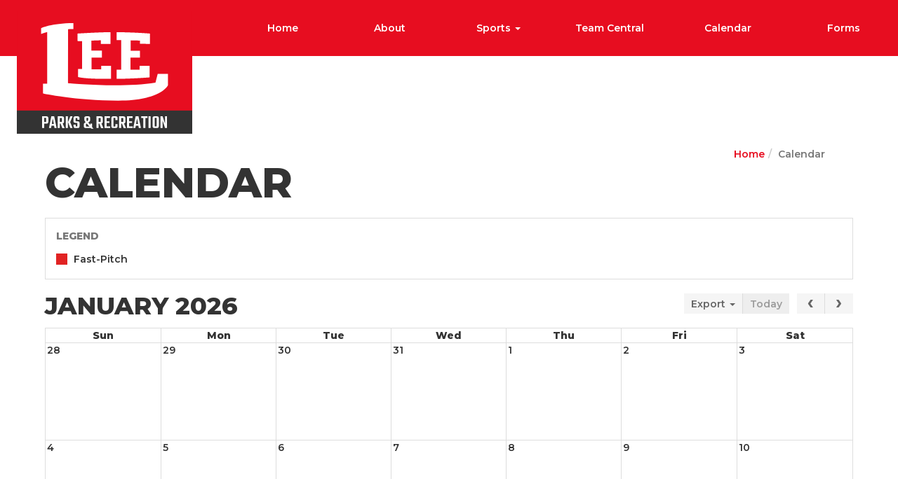

--- FILE ---
content_type: text/html; charset=UTF-8
request_url: https://leecountyga.com/calendar
body_size: 4975
content:
<!doctype html>
<html lang="en">
<head>
    <meta charset="utf-8"/>
<meta http-equiv="x-ua-compatible" content="ie=edge"/>


<meta name="robots" content="">

<title>Calendar | Lee County Parks and Recreation</title>

<meta name="viewport" content="width=device-width, initial-scale=1, maximum-scale=2"/>
<meta name="description" content="Calendar"/>
<meta name="keywords" content=""/>

        <link rel="icon" href="/favicon.ico">
                            <meta name="application-name" content="Lee County Parks and Recreation">
        <meta name="msapplication-TileColor" content="#EFEFEF">
    <meta content="yes" name="mobile-web-app-capable">
    <meta name="mobile-web-app-status-bar-style" content="black-translucent">

        <link rel="canonical" href="https://leecountyga.com/calendar"/>

        <meta property="og:title" content="Calendar"/>
    <meta property="og:site_name" content="Lee County Parks and Recreation"/>
    <meta property="og:url" content="https://leecountyga.com/calendar"/>
    <meta property="og:description" content="Calendar"/>
    <meta property="og:type" content="Website"/>
    <meta property="og:image" content="https://leecountyga.com/uploads/files/77/92/77926744bd87bbd6d46f3bbcbb36bedf.svg" />


        <meta name="geo.region" content="US-GA"/>
    <meta name="geo.placename" content="Leesburg"/>
    <meta name="geo.position"
          content=";"/>
    <meta name="ICBM"
          content=";"/>
<!-- HTML5 Shim and Respond.js IE8 support of HTML5 elements and media queries -->
<!--[if lt IE 9]>
<script src="/packages/nimble/cms-static/html5shiv-printshiv.min.js" async></script>
<script src="/packages/nimble/cms-static/respond.min.js" async></script>
<![endif]-->

<script type="text/javascript" src="/packages/nimble/cms/web.0e476681b56424a79ce9.js" async></script>

<script type="text/javascript">
    if (!window.NimbleCms) (function (n, t, s) {
        s = n.NimbleCms = {_pending: []};
        for (var c in t) s[t[c]] = (function () {
            s._pending.push(arguments);
        }).bind(s, t[c]);
    })(window, ['widget', 'extern', 'ready', 'load']);
</script>

    <script async src="https://www.googletagmanager.com/gtag/js?id=G-YBF3YJ2Y90"></script>
    <script type="text/javascript">
        window.dataLayer = window.dataLayer || [];
        function gtag(){dataLayer.push(arguments);}
        gtag('js', new Date());

        gtag('config', 'G-YBF3YJ2Y90');
    </script>

<!-- begin header assets-->
<!-- end header assets-->
<link rel="stylesheet" href="/packages/nimble/legacy/legacy-web-bundle.e453a41ede6a50517a45.css">
<link media="all" type="text/css" rel="stylesheet" href="https://leecountyga.com/css/custom-styles.css">



<script type="text/javascript" src="/packages/nimble/legacy/legacy-web-bundle.e453a41ede6a50517a45.js"></script>



        <link rel="stylesheet" href="/dist/site.6acc365931867f16705d.css"/>

    
    

                <script type="application/ld+json">
            {
              "@context" : "http://schema.org",
                 "@type" : "Organization",
                    "@id" : "https://leecountyga.com/#organization",
              "name" : "Lee County Parks and Recreation",
              "legalName" : "Lee County Parks and Recreation",
              "description" : "Lee County Parks and Recreation is...",
              "url" : "https://leecountyga.com",
              "address" : {
                "@type" : "PostalAddress",
                "addressLocality" : "Leesburg",
                "addressCountry" : "US",
                "postalCode" : "",
                "streetAddress" : "141 Park Street"
              },
              "logo" : "https://leecountyga.com/uploads/files/77/92/77926744bd87bbd6d46f3bbcbb36bedf.svg",
              "sameAs" : [
                "https://www.facebook.com/weekday.night.lights/",
                "",
                "",
                "",
                "",
                "",
                ""
             ]
            }
        </script>
    </head>
<body>

<!--[if lt IE 9]>
    <p class="alert alert-warning browserupgrade">You are using an <strong>outdated</strong> browser. Please <a href="//browsehappy.com/" target="_blank">upgrade your browser</a> to improve your experience.</p>
<![endif]-->
<noscript>
    <div class="alert alert-danger">
        <p>
            To use this site, you'll need to enable JavaScript. If you aren't sure how, <a href="//enable-javascript.com" target="_blank">follow these instructions</a>.
        </p>
    </div>
</noscript>
<div class="container-fluid wrapper ">

        <a href="#content" class="btn btn-skip sr-only-focusable sr-only" title="Skip to Main Content" tabindex="-1">Skip to main content</a>


    
        <header class="hidden-print">

    <nav aria-label="main navigation">
        <div class="nav-top">

            <div class="row">
                <div class="header-logo hidden-xs col-sm-2 col-md-2 col-lg-3">
                                        <a href="https://leecountyga.com"><img class="img-responsive" src="/uploads/files/77/92/77926744bd87bbd6d46f3bbcbb36bedf.svg" alt="Return to Home" title="Lee County Parks and Recreation Logo" /></a>                                    </div>
                <div class="header-nav col-xs-12 col-sm-10 col-md-10 col-lg-9">

                                        <div class="nav-mobile container-fluid hidden-sm hidden-md hidden-lg">
    <div class="container">
        <div class="row">

            <div class="vcenter text-left col-xs-3">
                                <button class="navbar-toggle btn btn-sm" data-target=".navbar-collapse" data-toggle="collapse" type="button"><span class="sr-only">Toggle navigation</span><span class="fa fa-bars fa-3x" aria-hidden="true"></span></button>
            </div><!--
            --><div class="vcenter nav-mobile-logo text-center col-xs-6">
                                <a href="https://leecountyga.com"><img class="img-responsive" src="/uploads/files/2c/2a/2c2a51244bdabb1d70201f9f927040ce.svg" alt="Return to Home" title="Lee County Parks and Recreation Logo" /></a>            </div><!--
            --><div class="vcenter text-right col-xs-3">
                                <button class="search-toggle btn btn-sm" data-target="#mobile-search" data-toggle="modal" type="button"><span class="sr-only">Toggle Search</span><span class="fa fa-search fa-3x" aria-hidden="true"></span></button>
            </div>

        </div>
    </div>

        <div class="modal fade" id="mobile-search" tabindex="-1" role="dialog" aria-labelledby="MobileSearch">
        <div class="modal-sm">
            <div class="modal-content" id="MobileSearch">
                <div class="modal-title sr-only">Site Search</div>
                <div class="modal-header">
                    <button type="button" class="close" data-dismiss="modal"><span class="fa fa-times" aria-hidden="true"></span><span class="sr-only">Close</span></button>
                    <div class="modal-title">Search</div>
                </div>
                <div class="modal-body" aria-label="Mobile Search">
                                        <form method="GET" action="https://leecountyga.com/search" accept-charset="UTF-8" class="search">
<div class="input-group">
    <input aria-label="Enter a keyword" class="form-control" placeholder="Search..." name="q" type="text">
    <span class="input-group-btn">
            <button class="btn btn-search" type="submit"><span class="fa fa-search" aria-hidden="true"></span><span class="sr-only">Click to Search</span></button>
    </span>
</div>
</form>                </div>
                <div class="modal-footer">
                    <button type="button" class="btn btn-default" data-dismiss="modal">Close</button>
                </div>
            </div>
        </div>
    </div>
    </div>
                                        <div class="nav-main navbar-collapse collapse" role="navigation">
        <div data-editable="true"  class="main-nav" data-block-name="main-nav" data-block-id="1" data-module="nimble.widget.navigation" data-module-id="1" data-page-id="0" data-has-parent="0" data-shared="true"><ul class="nav navbar-nav navigation_1 nav-justified" id="navigation_1697df1c38b4b1">
    <li class=""><a href="/" class="link1  page1  " target="_self">Home</a></li><li class=""><a href="/about" class="link2  page13  " target="_self">About</a></li><li class="dropdown"><a href="#" class="dropdown-toggle link5  " data-toggle="dropdown" aria-expanded="false">Sports <span class="caret"></span></a><ul class="dropdown-menu row"><li class=""><a href="https://www.leecountyyb.com" class="link28  " target="_blank">Baseball</a></li><li class=""><a href="/basketball" class="link19  page15  " target="_self">Basketball</a></li><li class=""><a href="/cheerleading" class="link18  page21  " target="_self">Cheerleading</a></li><li class=""><a href="/fast-pitch" class="link20  page17  " target="_self">Fast-Pitch Softball</a></li><li class=""><a href="/football" class="link21  page20  " target="_self">Football</a></li><li class=""><a href="/mens-softball" class="link22  page18  " target="_self">Men's Softball</a></li></ul></li><li class=""><a href="/team-central" class="link27  page38  " target="_self">Team Central</a></li><li class=""><a href="/calendar" class="link24  page22  active" target="_self">Calendar</a></li><li class=""><a href="/forms" class="link26  page35  " target="_self">Forms</a></li>
</ul></div>
</div>                </div>
            </div>

        </div>

    </nav>

</header>    
    <main>
                <div class="top-banner hidden-print" role="banner">
    <div class="container-fluid">
        <div class="row">
            <div class="col-xs-12 col-sm-12 col-md-12 col-lg-12">

                
                
            </div>
        </div>
    </div>
</div>

                <section role="main" aria-label="main content" aria-labelledby="content">
            <div class="content container-fluid">
                <div id="content">
                                            <div class="row">
                            <div class="col-xs-12 col-sm-12 col-md-12 col-lg-12">
                                                                <ol class="breadcrumb"><li><a href="/">Home</a></li><li class="active">Calendar</li></ol>
                            </div>
                        </div>
                                        <div class="row">
                        <div class="col-xs-12 col-sm-12 col-md-12 col-lg-12">
                                                        
                        </div>
                    </div>
                                                                <div class="row">
        <div class="col-xs-12 col-sm-12 col-md-12 col-lg-12 nimble-full-calendar">
            <h1>Calendar</h1>
            <div id="calendar_legend_697df1c3884be_loader">
                <span class="text-muted fa fa-spin fa-3x fa-circle-o-notch"></span>
            </div>
            <div class="nimble-full-calendar-legend" style="display:none;" id="calendar_legend_697df1c3884be">
                                    <div class="calendar-legend-title text-muted">Legend</div>
                                            <div class="row calendar-legend-row">
                                                            <div class="col-xs-12 col-sm-3">
                                    <div class="calendar-legend-color" style="background-color: #e12323"></div>
                                    <div class="calendar-legend-name">Fast-Pitch</div>
                                </div>
                                                    </div>
                                                </div>
            <div id="calendar" data-calendar-id="calendar_697df1c3884c1">
            </div>
            <div class="calendar-event-viewer-shadow" id="calendar_697df1c3884c1_event_viewer_shadow">

            </div>
            <div class="calendar-event-viewer" id="calendar_697df1c3884c1_event_viewer">
                <div class="event-box-container container-fluid">

                </div>
            </div>
        </div>
    </div>


    <script>
        window.NimbleCms.widget('calendar', function (calendar) {
            calendar.fullCalendar().then(function() {
                document.getElementById('calendar_legend_697df1c3884be_loader').style.display = 'none';
                document.getElementById('calendar_legend_697df1c3884be').style.display = 'block';

                $('#calendar').fullCalendar({
                    header: this.header,
                    defaultDate: this.defaultDate,
                    eventSources: ['https://leecountyga.com/calendar/'],
                    eventClick: function (event) {
                        $.get('/calendar/event/' + event.id, {
                            start: event.in_series == true ? event.start_timestamp : null,
                            end: event.in_series == true ? event.end_timestamp : null
                        }, function (event) {
                            Builder.modal('Event Details', event, undefined, undefined, 'modal-lg');
                        })
                    }
                });

                var customButtons = Builder.create('div', function () {
                    this.class = 'btn-group custom-calendar-buttons';

                    
                        this.build.button(function (el) {
                        this.type = 'button';
                        this.class = 'fc-button fc-state-default export-btn';
                        $(el).attr('data-toggle', 'dropdown');
                        $(el).attr('aria-haspopup', 'true');
                        $(el).attr('aria-expanded', 'false');
                        this.build.html('Export <span class="caret"></span>');
                    });

                    this.build.ul(function () {
                        this.class = 'dropdown-menu';

                        this.build.li(function () {
                            this.build.a(function () {
                                this.href = window.location.href + '/ical';
                                this.build.html('<span class="fa fa-calendar-o"></span> iCal');
                            });
                        })
                    });
                });

                $('#calendar').find('button.fc-today-button').before(customButtons);
                $('#calendar button.fc-prev-button').attr('aria-label', 'Previous Month');
                $('#calendar button.fc-next-button').attr('aria-label', 'Next Month');
            })
        });
    </script>

                </div>
            </div>
        </section>
        
    </main>

        <footer class="hidden-print footer" role="contentinfo">
    <div class="footer container-fluid">

        <div class="footer-events">

            <h2>Upcoming Events</h2>
            <div data-editable="true"  class="upcoming-events-feed" data-block-name="upcoming-events-feed" data-block-id="12" data-module="nimble.widget.feed" data-module-id="1" data-page-id="0" data-has-parent="0" data-shared="true"><div id="feed_1697df1c38cdb1" class="activity-feed">
    <div id="feed_1697df1c38cdb1_title" class="activity-feed-title" style="display:none;">
        Calendar Feed
    </div>
    <noscript>
        Javascript required to view feed.
    </noscript>
    <div id="feed_1697df1c38cdb1_content" style="display:none;">
    </div>
</div>

<script type="text/javascript">
    window.NimbleCms.widget('feed', function(Feed) {
        document.getElementById('feed_1697df1c38cdb1_content').style.display = 'block';
        return new Feed('#feed_1697df1c38cdb1_content', JSON.parse("{\"url\":\"\\/calendar\\/serve\\/12\\/feed\",\"showAuthor\":0,\"showTitle\":1,\"showSummary\":1,\"showDate\":0,\"showThumbnail\":0,\"entryLimit\":4}"));
    });
</script></div>
        </div>

        <div class="footer-contact">

            <div class="row">
                <div class="col-xs-12 col-sm-12 col-md-7 col-lg-7">

                    <div class="row">
                        <div class="footer-mini hidden-xs hidden-sm col-md-4 col-lg-4">
                            <a href="https://leecountyga.com"><img class="img-responsive" src="/uploads/files/2c/2a/2c2a51244bdabb1d70201f9f927040ce.svg" alt="Return to Home" title="Lee County Parks and Recreation Logo" /></a>
                            <div class="social-media-wrapper">
                                <span style="margin-right: 10px;">Follow Us</span>
                                <a href="https://www.facebook.com/weekday.night.lights/" target="_blank" title="Facebook"><span class="fa fa-facebook fa-2x" aria-hidden="true"></span><span class="sr-only">Find us on Facebook</span></a>






                            </div>

                        </div>
                        <div class="footer-form-wrapper col-xs-12 col-sm-12 col-md-8 col-lg-8">
                                                    </div>
                    </div>

                </div>
                <div class="col-xs-12 col-sm-12 col-md-5 col-lg-5">
                    <div data-editable="true"  class="contact-info" data-block-name="contact-info" data-block-id="14" data-module="nimble.widget.content" data-module-id="9" data-page-id="0" data-has-parent="0" data-shared="true"><h3 class="nimble-paragraph-line-break"><span class="custom-900"><span class="custom-uppercase">Contact Info</span></span></h3>

<p>141 Park Street W<br />
LEESBURG GA 31763</p>

<p><a href="tel:2297596047">229-759-6047</a></p>

<p><a href="mailto:tracy.smith@lee.ga.us">tracy.smith@lee.ga.us</a></p>

<p><button class="btn btn-default" onclick="location.href='https://g.page/lee-county-rec-dept?share'" type="button">Map & Directions</button></p>
</div>                </div>

            </div>

            <div class="row">
                <div class="vcenter col-xs-6 col-sm-6 col-md-6 col-lg-6">
                                        <div class="footer-copyright">
                        Lee County Parks and Rec &copy; 2026<span class="hidden-xs"> All Rights Reserved.</span>                    </div>
                                    </div><!--
                --><div class="text-right vcenter col-xs-6 col-sm-6 col-md-6 col-lg-6">
                                        <div class="footer-powered-by">
                        <a href="/privacy-policy">Privacy Policy</a> &middot;
<a href="/disclaimer">Disclaimer</a>
<span class="hidden-xs"> &middot;
    <a href="/admin">ADMIN</a> &#8212;
    <a href="//www.nimblecms.com" target="_blank">Powered by nimbleCMS</a>
</span>                    </div>
                                    </div>
            </div>

        </div>

    </div>
</footer>    
        <a class="back-to-top hidden-print fa fa-chevron-up fa-3" href="javascript:void(0);" title="Back to Top">
        <span class="sr-only">Back to Top</span>
    </a>
</div>




<script type="text/javascript" src="/dist/site.6acc365931867f16705d.js"></script>

</body>
</html>

--- FILE ---
content_type: text/css; charset=utf-8
request_url: https://leecountyga.com/css/custom-styles.css
body_size: 180
content:
span.custom-caveat {
    font-family: Caveat !important;
}

span.custom-uppercase {
    text-transform: uppercase;
}

span.custom-regularText {
    text-transform: none !important;
}

span.custom-900 {
    font-weight: 900 !important;
}

span.custom-700 {
    font-weight: 700 !important;
}

span.custom-20 {
    font-size: 20px !important;
}
span.custom-25 {
    font-size: 25px !important;
}

span.custom-30 {
    font-size: 30px !important;
}

span.custom-40 {
    font-size: 40px !important;
}

--- FILE ---
content_type: text/css; charset=utf-8
request_url: https://leecountyga.com/dist/site.6acc365931867f16705d.css
body_size: 4307
content:
@import url(//fonts.googleapis.com/css2?family=Montserrat:ital,wght@0,600;0,800;1,900&display=swap);@import url(//fonts.googleapis.com/css2?family=Caveat:wght@600&display=swap);span.custom-caveat{font-family:Caveat!important}span.custom-uppercase{text-transform:uppercase}span.custom-regularText{text-transform:none!important}span.custom-900{font-weight:900!important}span.custom-700{font-weight:700!important}span.custom-20{font-size:20px!important}span.custom-25{font-size:25px!important}span.custom-30{font-size:30px!important}span.custom-40{font-size:40px!important}body{font-family:Montserrat,sans-serif;font-size:14px;color:#333}h1{font-size:60px}h1,h2{margin:0 0 20px;font-weight:900;text-transform:uppercase;line-height:1}h2{font-size:35px}h3,h4,h5,h6,p{margin:20px 0}a,a:visited{color:#333}a:active,a:hover{color:#ce0d1e}.home-page hr{border-bottom:3px solid #333;width:30%}.home-page hr,hr{border-top:none;margin:40px auto}hr{border-bottom:2px solid #333;width:100%}.nav-pills>li.active>a,.nav-pills>li.active>a:focus,.nav-pills>li.active>a:hover{background-color:#ce0d1e;border-color:#ce0d1e}.btn-primary{border-radius:0;color:#333;border:2px solid;text-transform:uppercase;font-weight:900;background:transparent}.btn-primary:hover{background-color:#e70d20;border-color:#e70d20;color:#fff}header{position:relative}.header-social-media{padding-top:5px;padding-bottom:5px}.header-social-media .fa{vertical-align:middle}.header-links{padding-top:5px;padding-bottom:5px}.header-logo{padding-top:15px;padding-bottom:15px}.header-logo img{max-width:250px;height:auto;margin:0 auto}.header-search{padding-top:15px;padding-bottom:15px}nav{height:auto;width:100%;position:absolute;top:0;left:0;z-index:20}.nav-top,nav{-webkit-transition:all .3s;-moz-transition:all .3s;transition:all .3s}.nav-top{padding:0;height:80px;margin-top:0}.nav-mobile,.nav-top{background-color:#e70d20}.nav-mobile .text-left{text-align:left!important}.nav-mobile .navbar-toggle,.nav-mobile .search-toggle{margin-top:-2px!important;margin-bottom:0;border:0!important;background-color:#333!important;padding:8px}.nav-mobile .search-toggle{float:right;margin-right:0;margin-left:15px}.nav-mobile .navbar-toggle{float:none;margin-left:0;margin-right:15px}.nav-mobile .navbar-toggle .fa,.nav-mobile .search-toggle .fa{color:#fff!important}.nav-main{background-color:#e70d20;width:100%;height:auto;border:0!important}.nav-main .container{position:relative}.nav-main ul.nav{list-style-type:none;-webkit-transition:padding .3s;-moz-transition:padding .3s;transition:padding .3s}.nav-main ul.nav li{vertical-align:top;float:none}.nav-main ul.nav li a{height:80px;line-height:80px;background-color:transparent;padding:0 10px;margin:0;color:#fff}.nav-main ul.nav .open .dropdown-toggle,.nav-main ul.nav li a:hover{background-color:#333}.nav-main ul.nav ul.dropdown-menu{margin-top:0;border-top-width:0;background:#cf0c1d;width:100%;min-width:170px}.nav-main ul.nav ul.dropdown-menu a{height:40px;line-height:40px;padding:0 20px;margin:0;text-transform:none}.nav-main ul.nav ul.dropdown-menu a:hover{background-color:#333}.nav-main ul.nav ul.dropdown-menu .dropdown-header{height:40px;line-height:40px;padding:0 10px}nav.small{height:50px!important}nav.small .nav-top{margin-top:-200px}nav.small .nav-main{height:50px;box-shadow:none}nav.small .minilogo{left:0;top:5px}nav.small .minilogo img{max-height:40px}.navbar-collapse{display:block;border-top:0!important;box-shadow:none!important;padding:0!important;overflow-x:visible;overflow-y:auto;height:0;max-height:400px}.navbar-collapse.collapsing,.navbar-collapse.in{display:block;overflow-y:auto;height:auto;max-height:400px}.minilogo{color:#fff;position:absolute;top:0;left:-9999px;-webkit-transition:all .3s;-moz-transition:all .3s;transition:all .3s}.minilogo a{text-decoration:none!important}.top-banner .col-lg-12,.top-banner .col-md-12,.top-banner .col-sm-12,.top-banner .col-xs-12,.top-banner .container-fluid,.top-banner .row{padding:0!important;margin:0!important}.top-banner .carousel-inner img{min-width:100%!important;object-fit:cover;object-position:center}.top-banner .carousel-control .glyphicon-chevron-left,.top-banner .carousel-control .glyphicon-chevron-right,.top-banner .carousel-control .icon-next,.top-banner .carousel-control .icon-prev{font-size:50px;height:50px;width:50px;color:#fff}.top-banner .carousel-indicators li{width:30px;height:30px;border-radius:30px}.top-banner .carouselButtons{position:absolute;right:15px;bottom:15px}.top-banner .carouselButtons button{border-radius:50%;box-shadow:2px 2px 3px #000}.top-banner .item-description{display:none!important}.top-banner .slide-description{display:flex!important;flex-direction:column;justify-content:space-around;position:absolute;top:0;right:0;left:0;bottom:0;width:100%;height:100%;text-align:center;vertical-align:middle;background:hsla(0,0%,94.9%,.8)}.top-banner .slide-description .slide-description-wrapper .slide-title{display:none;height:auto;width:100%}.top-banner .slide-description .slide-description-wrapper .slide-caption{display:block;height:auto;width:100%}.carousel .carousel-indicators,.carousel a.left,.carousel a.right{display:none}.carousel .carouselButtons{position:absolute;bottom:0;width:100%;text-align:center;z-index:10}.carousel .carouselButtons button{width:44px;box-shadow:none;height:34px;margin:0 -1px;border:none;border-radius:0;background:rgba(0,0,0,.6);color:#fff}.carousel .carouselButtons button:hover{background-color:#e70d20!important;border-color:#e70d20!important;color:#fff!important}.carousel .carouselButtons button:nth-child(5),.carousel .carouselButtons button:nth-child(7){display:none!important}main{position:relative;min-height:100%;height:auto!important;height:100%;width:100%;margin-top:80px}main .breadcrumb{padding:0 40px;margin-bottom:0;list-style:none;background-color:transparent;border-radius:4px;text-align:right}main .breadcrumb a,main .nimble-widget-content a{color:#e70d20}main .nav-justified li a{margin-bottom:0}main .content{padding:0 5%}main .content .entry-full-name{text-transform:uppercase;font-weight:900;line-height:1;margin-bottom:10px}main .content .directory-entry-widget-heading,main .content .directory-entry .entry-links,main .content .directory-entry hr{display:none}main .content .directory-entry-widget-listing{margin:10px 0;border-top:2px solid #f2f2f2;padding:20px 20px 10px}main .content .listing-photo{float:left;width:50%;max-width:170px;margin:0 20px 0 0;vertical-align:middle}main .nimble-widget-upcomingEvents .event-title a{font-size:20px;text-transform:uppercase;text-decoration:none!important;font-weight:900;border-bottom:2px solid #f2f2f2;padding-bottom:10px;margin-bottom:10px;display:inline-block}main .nimble-widget-upcomingEvents .event{padding:20px!important;margin:0 0 30px!important;background:#fff;box-shadow:0 2px 10px rgba(0,0,0,.1)}main .blog-articles hr{margin:0;border-bottom:1px solid #ddd}main article.activity-feed-article{padding:20px;box-shadow:0 2px 10px rgba(0,0,0,.1)}main article.activity-feed-article .article-title{margin:10px 0;font-size:25px;text-transform:uppercase;font-weight:900}section{padding-top:20px;padding-bottom:20px}.footer{background-color:#f2f2f2;padding:0}.footer .social-media-wrapper{margin:10px}.footer .social-media-wrapper .fa{margin:0 5px}.footer .footer-events h2{text-align:center;padding:25px;margin:0;font-size:40px}.footer .footer-events .event-start-date-dayweek,.footer .footer-events .event-start-date-separator,.footer .footer-events .event-start-date-year{display:none}.footer .footer-events article{border:2px solid #ddd}.footer .footer-events article .article-body{display:flex;flex-direction:column;justify-content:center;max-width:250px;margin:0 auto}.footer .footer-events article .article-body .article-event-date{font-size:20px;font-weight:900;text-transform:uppercase;margin-bottom:10px}.footer .footer-events article .article-body .article-title a{font-size:16px;font-weight:900;line-height:1;margin-bottom:10px;color:#333;display:block}.footer .footer-events article .article-body .article-event-location{font-size:16px}.footer .footer-contact{background-color:#333;padding:50px;color:#fff}.footer .footer-contact a,.footer .footer-contact a:visited{color:#fff}.footer .footer-contact .footer-mini img{max-width:250px;margin-top:20px}.footer .footer-contact input.form-control,.footer .footer-contact textarea.form-control{background:none;border:none;border-bottom:2px solid #fff;border-radius:0;box-shadow:none;color:#fff}.footer .footer-contact .btn,.footer .footer-contact .btn-default,.footer .footer-contact .nimble-form-button .btn{background:none;color:#fff;border:1px solid #fff;text-transform:uppercase;letter-spacing:2px}.footer .footer-contact .btn-default:hover,.footer .footer-contact .btn:hover,.footer .footer-contact .nimble-form-button .btn:hover{background-color:#e70d20}body #notifications-bar{display:block;z-index:1000;position:relative;top:0;right:0;left:0;width:100%;height:auto;text-align:center;font-size:large}body #notifications-bar .empty-block.hidden{min-height:10px!important;padding:3px}body #notifications-bar p{padding:15px 0;margin:0 20px}body #notifications-bar .alert-info,body #notifications-bar .alert-info .empty-block{background-color:#f2f2f2;color:#222}body #notifications-bar .alert-info .empty-block a,body #notifications-bar .alert-info .empty-block a:visited,body #notifications-bar .alert-info a,body #notifications-bar .alert-info a:visited{color:#222;text-decoration:none}body #notifications-bar .alert-info .empty-block a:active,body #notifications-bar .alert-info .empty-block a:hover,body #notifications-bar .alert-info a:active,body #notifications-bar .alert-info a:hover{color:#222;text-decoration:underline}body #notifications-bar .alert-warning,body #notifications-bar .alert-warning .empty-block{background-color:#ff0;color:#222}body #notifications-bar .alert-warning .empty-block a,body #notifications-bar .alert-warning .empty-block a:visited,body #notifications-bar .alert-warning a,body #notifications-bar .alert-warning a:visited{color:#222;text-decoration:none}body #notifications-bar .alert-warning .empty-block a:active,body #notifications-bar .alert-warning .empty-block a:hover,body #notifications-bar .alert-warning a:active,body #notifications-bar .alert-warning a:hover{color:#222;text-decoration:underline}body #notifications-bar .alert-danger,body #notifications-bar .alert-danger .empty-block{background-color:#ad2222;color:#fff}body #notifications-bar .alert-danger .empty-block a,body #notifications-bar .alert-danger .empty-block a:visited,body #notifications-bar .alert-danger a,body #notifications-bar .alert-danger a:visited{color:#fff;text-decoration:none}body #notifications-bar .alert-danger .empty-block a:active,body #notifications-bar .alert-danger .empty-block a:hover,body #notifications-bar .alert-danger a:active,body #notifications-bar .alert-danger a:hover{color:#fff;text-decoration:underline}body .small #notifications-bar{display:none}body img{font-family:"object-fit: cover; object-position: center;"}body #content:focus{outline:none}body .btn-skip{color:#fff;background-color:#8c0000;height:auto;width:auto;padding:7px 15px;border-radius:0;border-bottom-right-radius:7px;text-decoration:underline}body .btn-skip:active,body .btn-skip:hover,body .btn-skip:visited{color:#fff}body .btn-skip:active,body .btn-skip:hover{text-decoration:none}body.user-is-tabbing :focus{background:#000!important;color:#fff!important;-moz-box-shadow:inset 0 0 10px #000;-webkit-box-shadow:inset 0 0 10px #000;box-shadow:inset 0 0 10px #000}body.user-is-tabbing .carousel-inner a:focus{outline:20px auto #000;outline-offset:-2px}.wrapper{padding:0!important;margin:0!important;overflow:hidden}.vcenter{display:inline-block;vertical-align:middle;float:none!important}.modal-backdrop{z-index:5}.back-to-top{margin-right:10px;position:fixed;bottom:60px;right:0;background-color:#333;padding:1em;display:none;opacity:.75;filter:alpha(opacity=75);zoom:1;border-radius:5px}a.back-to-top{color:#fff!important;text-decoration:none!important}.back-to-top:hover{background-color:#404040}@media print{.wrapper,body,html,main{font-family:Arial,Verdana,sans-serif!important;font-size:15px!important;color:#000;width:100%!important;height:100%!important;border:0!important;padding:0!important;margin:0!important;float:none!important;font-weight:400!important}h1{font-size:150%!important}h1,h2,h3,h4,h5,h6{border:0!important}h2,h3,h4,h5,h6{font-size:125%!important}strong{font-size:105%!important}.breadcrumb,.catalog-breadcrumb,.catalog-footer-breadcrumbs,.catalog-search,.catalog-up-one-level,.nimble-widget-catalog-nav{display:none!important}a[href]:after{content:"(" attr(href) ") "}.catalog-faculty-listing-contactInfo a[href^="mailto:"]:after,a[href^="tel:"]:after{content:""}a.course-name{text-decoration:none!important}.catalog-faculty-listing-entireName a[href]:after,a.course-name[href]:after{content:""}.catalog-faculty-listing-entireName{font-size:115%;font-weight:700}.catalog-faculty-listing{min-height:auto!important;border:0!important;text-align:left!important;margin:0 0 20px!important;padding:0!important}.catalog-faculty-listing .faculty-role{text-transform:uppercase!important;margin:0!important;font-size:98%!important}.catalog-faculty-listing .catalog-faculty-listing-department p,.catalog-faculty-listing .catalog-faculty-listing-location{margin:0!important}.faculty-list-programs:first-of-type{margin-top:20px}table.curriculum-table{-webkit-print-color-adjust:exact}table.curriculum-table td,table.curriculum-table th,table.curriculum-table tr{background-color:unset!important}table.curriculum-table th{background-color:#ddd!important;-webkit-print-color-adjust:exact}table.curriculum-table tr.area-course:nth-child(odd){background-color:#eee!important;-webkit-print-color-adjust:exact}a{background-color:transparent!important;text-decoration:underline!important;color:#000}a.btn,a.btn-default,a.btn-info,a.btn-primary{background-color:transparent!important;border:1px solid #666!important}}.home-page .nimble-widget-banner.col-md-4{text-align:center}.home-page .nimble-widget-banner.col-md-4 .carousel-inner,.home-page .nimble-widget-banner.col-md-4 .carousel-inner .item{height:250px}.home-page .nimble-widget-banner.col-md-4 .carousel-inner .item img{display:block;margin:0 auto;width:100px;height:auto;background:#fff;border-radius:50px;padding:10px}.home-page .nimble-widget-banner.col-md-4 .carousel-inner .item a{background:transparent;transition:.1s;position:absolute;width:100%;height:100%;top:0;left:0;display:flex;flex-direction:column;justify-content:center}.home-page .nimble-widget-banner.col-md-4 .carousel-inner .item a:hover{background:#222;color:#fff;transition:.1s}.home-page .nimble-widget-banner.col-md-4 .carousel-inner .slide-description-wrapper .slide-title{font-size:40px;font-weight:900;text-transform:uppercase}.home-page .nimble-widget-banner.col-md-4 .carousel-inner .slide-description-wrapper .slide-caption{display:block;font-size:20px}.home-page .nimble-widget-banner.col-md-4 .carousel-inner a,.home-page .nimble-widget-banner.col-md-4 .carousel-inner a:hover,.home-page .nimble-widget-banner.col-md-4 .carousel-inner a:visited{color:#222;text-decoration:none!important}.home-page .content{padding:0 15px}.home-page .top-banner .carousel-inner .slide-description-wrapper{display:none}.home-page .carouselButtons button{background:transparent!important;color:#333!important;border:2px solid!important}.home-page .welcome-message{max-width:600px;display:block;margin:0 auto}.home-page .home-items-wrapper{width:100%}.home-page .home-banner-buttons-wrapper img{display:block;margin:0 auto}.home-page .home-banner-buttons ul.nav-justified{padding:0;margin:0!important}.home-page .home-banner-buttons ul.nav-justified li a img{background:hsla(0,0%,100%,0);border-radius:100px;padding:3px;box-shadow:0 2px 10px transparent;transition:.2s}.home-page .home-banner-buttons ul.nav-justified li a:hover{background-color:#333;text-decoration:none}.home-page .home-banner-buttons ul.nav-justified li a:hover img{background:#fff;padding:10px;box-shadow:0 2px 10px rgba(0,0,0,.3);transition:.2s}.home-page .sports-wrapper .sports-we-offer ul{margin:0;padding:0}.home-page .sports-wrapper .sports-we-offer ul li{list-style-type:none}.home-page .sports-wrapper .sports-we-offer ul li a{width:100%;height:100%;display:flex;flex-direction:column;justify-content:center;text-align:center;color:#333;border:2px solid #f2f2f2}.home-page .sports-wrapper .sports-we-offer ul li a img{display:block;margin:0 auto;border-radius:100px;padding:3px}.home-page .sports-wrapper .sports-we-offer ul li a:hover{background-color:#333;text-decoration:none;color:#fff;transition:.2s}.home-page .sports-wrapper .sports-we-offer ul li a:hover img{background:#fff;padding:10px;box-shadow:0 2px 10px rgba(0,0,0,.3);transition:.2s}@media (max-width:767px){main{margin-top:60px}nav,nav .nav-top{height:auto!important}nav .nav-top .container{margin:0;padding:0}nav .nav-main{position:relative}nav .nav-main ul.nav{margin:0}nav .nav-main ul.nav li a{padding-left:30px;border-radius:0;margin:0;text-align:left}nav .nav-main ul.nav ul.dropdown-menu a{padding-left:40px}.nav-mobile{padding:10px}.nav-mobile .btn-sm{font-size:10px}.nav-mobile-logo img{position:absolute;top:-40px;max-height:100px}}@media (max-width:991px){.home-page .top-banner .carousel-inner img{height:703px}.home-page .top-banner .carouselButtons{top:300px!important;height:44px;left:0}.top-banner{min-height:30px}.top-banner .carousel-inner img{height:250px}.top-banner .slide-description-wrapper{width:100%;margin-left:auto;padding:0 20px;text-align:center}.top-banner .slide-description-wrapper span.slide-title{font-family:Caveat;font-size:30px}.top-banner .slide-description-wrapper span.slide-caption{font-size:40px;font-weight:900;text-transform:uppercase}.breadcrumb{display:none}.nimble-page-row{padding:10px}main .nav-stacked{display:none}main h1{font-size:40px;text-align:center}main h2{font-size:30px!important}.home-items-wrapper{position:absolute;top:0;height:auto;width:100%}.home-items-wrapper .welcome-wrapper{height:350px;display:flex;flex-direction:column;justify-content:center;padding:30px}.home-items-wrapper .welcome-wrapper .welcome-message h1{font-size:35px!important}.home-items-wrapper .welcome-wrapper .welcome-message p .custom-20{font-size:15px!important}.home-items-wrapper .welcome-wrapper hr{margin:30px auto}.home-items-wrapper .home-banner-buttons-wrapper,.home-items-wrapper .home-banner-buttons-wrapper .home-banner-buttons ul.nav-justified{height:auto}.home-items-wrapper .home-banner-buttons-wrapper .home-banner-buttons ul.nav-justified li{display:block;width:100%}.home-items-wrapper .home-banner-buttons-wrapper .home-banner-buttons ul.nav-justified li a{color:#333;display:flex;flex-direction:column;justify-content:center;height:auto;border-top:2px solid hsla(0,0%,100%,.3);line-height:1;padding:15px}.home-items-wrapper .home-banner-buttons-wrapper .home-banner-buttons ul.nav-justified li a img{display:none}.home-items-wrapper .home-banner-buttons-wrapper .home-banner-buttons ul.nav-justified li a:hover{color:#fff}.home-page .sports-wrapper{margin:0 -15px -20px}.home-page .sports-wrapper .sports-we-offer ul li{list-style-type:none;width:100%;display:inline-block;height:auto;margin:-1px 0}.home-page .sports-wrapper .sports-we-offer ul li a{padding:10px}.home-page .sports-wrapper .sports-we-offer ul li a img{display:none}.footer .footer-events article{display:inline-flex;width:100%;padding:20px;margin:-1px 0;height:auto}.footer .footer-events article .article-body{max-width:none}.footer .footer-contact .contact-info{text-align:left;font-size:16px;border-top:1px solid hsla(0,0%,100%,.2);margin-top:20px}}@media (min-width:992px){.home-page .top-banner .carousel-inner img{height:calc(100vh - 80px);min-height:820px}.home-page .top-banner .carouselButtons{top:545px!important;height:44px;left:0}.home-page .top-banner .home-items-wrapper{min-height:700px}.top-banner{min-height:110px}.top-banner .carousel-inner img{height:250px}.top-banner .slide-description-wrapper{width:80%;margin-left:auto;padding-right:5%;text-align:right}.top-banner .slide-description-wrapper span.slide-title{font-family:Caveat;font-size:30px}.top-banner .slide-description-wrapper span.slide-caption{font-size:60px;font-weight:900;text-transform:uppercase}.nav-stacked li a{border-bottom:2px solid #f2f2f2;color:#333;font-weight:800!important;text-transform:uppercase;padding:15px 30px}.nav-stacked li a.active,.nav-stacked li a:hover{color:#e70d20;background:transparent}.home-page .nimble-page-row{padding:40px 10px}.nimble-page-row{padding:10px 40px}.home-banner-buttons span.custom-30{font-size:26px!important}.home-items-wrapper{position:absolute;top:120px;height:calc(100vh - 200px)}.home-items-wrapper .welcome-wrapper{height:calc(100% - 250px);display:flex;flex-direction:column;justify-content:center}.home-items-wrapper .home-banner-buttons-wrapper,.home-items-wrapper .home-banner-buttons-wrapper .home-banner-buttons ul.nav-justified{height:250px}.home-items-wrapper .home-banner-buttons-wrapper .home-banner-buttons ul.nav-justified li a{color:#333;display:flex;flex-direction:column;justify-content:center;height:250px;border-top:2px solid hsla(0,0%,100%,.3);border-left:2px solid hsla(0,0%,100%,.3)}.home-items-wrapper .home-banner-buttons-wrapper .home-banner-buttons ul.nav-justified li a:hover{color:#fff}.footer .footer-events article{display:inline-flex;width:calc(25% + 2px);padding:20px;margin:0 -1px;height:250px}.footer .footer-contact .contact-info{text-align:right;font-size:18px}}

--- FILE ---
content_type: application/javascript; charset=utf-8
request_url: https://leecountyga.com/packages/nimble/cms/8.1f2a4c3223a4622b228e.js
body_size: 4660
content:
(window.webpackJsonpNimbleCMS=window.webpackJsonpNimbleCMS||[]).push([[8,15],{14:function(t,e,n){"use strict";var a,r=function(){return void 0===a&&(a=Boolean(window&&document&&document.all&&!window.atob)),a},i=function(){var t={};return function(e){if(void 0===t[e]){var n=document.querySelector(e);if(window.HTMLIFrameElement&&n instanceof window.HTMLIFrameElement)try{n=n.contentDocument.head}catch(t){n=null}t[e]=n}return t[e]}}(),s=[];function o(t){for(var e=-1,n=0;n<s.length;n++)if(s[n].identifier===t){e=n;break}return e}function c(t,e){for(var n={},a=[],r=0;r<t.length;r++){var i=t[r],c=e.base?i[0]+e.base:i[0],l=n[c]||0,d="".concat(c," ").concat(l);n[c]=l+1;var u=o(d),v={css:i[1],media:i[2],sourceMap:i[3]};-1!==u?(s[u].references++,s[u].updater(v)):s.push({identifier:d,updater:y(v,e),references:1}),a.push(d)}return a}function l(t){var e=document.createElement("style"),a=t.attributes||{};if(void 0===a.nonce){var r=n.nc;r&&(a.nonce=r)}if(Object.keys(a).forEach((function(t){e.setAttribute(t,a[t])})),"function"==typeof t.insert)t.insert(e);else{var s=i(t.insert||"head");if(!s)throw new Error("Couldn't find a style target. This probably means that the value for the 'insert' parameter is invalid.");s.appendChild(e)}return e}var d,u=(d=[],function(t,e){return d[t]=e,d.filter(Boolean).join("\n")});function v(t,e,n,a){var r=n?"":a.media?"@media ".concat(a.media," {").concat(a.css,"}"):a.css;if(t.styleSheet)t.styleSheet.cssText=u(e,r);else{var i=document.createTextNode(r),s=t.childNodes;s[e]&&t.removeChild(s[e]),s.length?t.insertBefore(i,s[e]):t.appendChild(i)}}function f(t,e,n){var a=n.css,r=n.media,i=n.sourceMap;if(r?t.setAttribute("media",r):t.removeAttribute("media"),i&&"undefined"!=typeof btoa&&(a+="\n/*# sourceMappingURL=data:application/json;base64,".concat(btoa(unescape(encodeURIComponent(JSON.stringify(i))))," */")),t.styleSheet)t.styleSheet.cssText=a;else{for(;t.firstChild;)t.removeChild(t.firstChild);t.appendChild(document.createTextNode(a))}}var p=null,h=0;function y(t,e){var n,a,r;if(e.singleton){var i=h++;n=p||(p=l(e)),a=v.bind(null,n,i,!1),r=v.bind(null,n,i,!0)}else n=l(e),a=f.bind(null,n,e),r=function(){!function(t){if(null===t.parentNode)return!1;t.parentNode.removeChild(t)}(n)};return a(t),function(e){if(e){if(e.css===t.css&&e.media===t.media&&e.sourceMap===t.sourceMap)return;a(t=e)}else r()}}t.exports=function(t,e){(e=e||{}).singleton||"boolean"==typeof e.singleton||(e.singleton=r());var n=c(t=t||[],e);return function(t){if(t=t||[],"[object Array]"===Object.prototype.toString.call(t)){for(var a=0;a<n.length;a++){var r=o(n[a]);s[r].references--}for(var i=c(t,e),l=0;l<n.length;l++){var d=o(n[l]);0===s[d].references&&(s[d].updater(),s.splice(d,1))}n=i}}}},15:function(t,e,n){"use strict";t.exports=function(t){var e=[];return e.toString=function(){return this.map((function(e){var n=function(t,e){var n=t[1]||"",a=t[3];if(!a)return n;if(e&&"function"==typeof btoa){var r=(s=a,o=btoa(unescape(encodeURIComponent(JSON.stringify(s)))),c="sourceMappingURL=data:application/json;charset=utf-8;base64,".concat(o),"/*# ".concat(c," */")),i=a.sources.map((function(t){return"/*# sourceURL=".concat(a.sourceRoot||"").concat(t," */")}));return[n].concat(i).concat([r]).join("\n")}var s,o,c;return[n].join("\n")}(e,t);return e[2]?"@media ".concat(e[2]," {").concat(n,"}"):n})).join("")},e.i=function(t,n,a){"string"==typeof t&&(t=[[null,t,""]]);var r={};if(a)for(var i=0;i<this.length;i++){var s=this[i][0];null!=s&&(r[s]=!0)}for(var o=0;o<t.length;o++){var c=[].concat(t[o]);a&&r[c[0]]||(n&&(c[2]?c[2]="".concat(n," and ").concat(c[2]):c[2]=n),e.push(c))}},e}},70:function(t,e,n){"use strict";Object.defineProperty(e,"__esModule",{value:!0}),e.default=function(t,e){return new(r.default.extend(a.default))({propsData:e}).$mount(t)};var a=i(n(784)),r=i(n(225));function i(t){return t&&t.__esModule?t:{default:t}}},726:function(t,e,n){"use strict";function a(t,e,n,a,r,i,s,o){var c,l="function"==typeof t?t.options:t;if(e&&(l.render=e,l.staticRenderFns=n,l._compiled=!0),a&&(l.functional=!0),i&&(l._scopeId="data-v-"+i),s?(c=function(t){(t=t||this.$vnode&&this.$vnode.ssrContext||this.parent&&this.parent.$vnode&&this.parent.$vnode.ssrContext)||"undefined"==typeof __VUE_SSR_CONTEXT__||(t=__VUE_SSR_CONTEXT__),r&&r.call(this,t),t&&t._registeredComponents&&t._registeredComponents.add(s)},l._ssrRegister=c):r&&(c=o?function(){r.call(this,(l.functional?this.parent:this).$root.$options.shadowRoot)}:r),c)if(l.functional){l._injectStyles=c;var d=l.render;l.render=function(t,e){return c.call(e),d(t,e)}}else{var u=l.beforeCreate;l.beforeCreate=u?[].concat(u,c):[c]}return{exports:t,options:l}}n.d(e,"a",(function(){return a}))},728:function(t,e,n){"use strict";n.r(e);var a=n(729),r=n.n(a);for(var i in a)["default"].indexOf(i)<0&&function(t){n.d(e,t,(function(){return a[t]}))}(i);e.default=r.a},729:function(t,e,n){"use strict";Object.defineProperty(e,"__esModule",{value:!0}),e.default=void 0;var a,r=(a=n(786))&&a.__esModule?a:{default:a};function i(t){return function(t){if(Array.isArray(t))return s(t)}(t)||function(t){if("undefined"!=typeof Symbol&&null!=t[Symbol.iterator]||null!=t["@@iterator"])return Array.from(t)}(t)||function(t,e){if(!t)return;if("string"==typeof t)return s(t,e);var n=Object.prototype.toString.call(t).slice(8,-1);"Object"===n&&t.constructor&&(n=t.constructor.name);if("Map"===n||"Set"===n)return Array.from(t);if("Arguments"===n||/^(?:Ui|I)nt(?:8|16|32)(?:Clamped)?Array$/.test(n))return s(t,e)}(t)||function(){throw new TypeError("Invalid attempt to spread non-iterable instance.\nIn order to be iterable, non-array objects must have a [Symbol.iterator]() method.")}()}function s(t,e){(null==e||e>t.length)&&(e=t.length);for(var n=0,a=new Array(e);n<e;n++)a[n]=t[n];return a}e.default={props:["url","entryLimit","showTitle","showAuthor","showThumbnail","showDate","showSummary"],components:{FeedEntry:r.default},data:function(){return{loading:!0,errorStatus:"",entries:[]}},methods:{update:function(){var t=this;this.loading=!0,t.errorStatus="",this.entries=i(new Array(this.entryLimit).keys()).map((function(t){return{}})),this.url&&$.ajax({url:this.url,dataType:"json",success:function(e){t.loading=!1,t.entries=e,t.$emit("success",e)},error:function(e){console.error(e),t.errorStatus="Unable to load feed.",t.$emit("error",e)}})}},mounted:function(){this.update()}}},730:function(t,e,n){"use strict";n.r(e);var a=n(731),r=n.n(a);for(var i in a)["default"].indexOf(i)<0&&function(t){n.d(e,t,(function(){return a[t]}))}(i);e.default=r.a},731:function(t,e,n){"use strict";Object.defineProperty(e,"__esModule",{value:!0}),e.default=void 0;e.default={props:["entry","showTitle","showAuthor","showThumbnail","showDate","showSummary"],computed:{showVideo:function(){return!1},videoEmbed:function(){return""}}}},745:function(t,e,n){"use strict";Object.defineProperty(e,"__esModule",{value:!0}),e.staticRenderFns=e.render=void 0;var a=e.render=function(){var t=this,e=t._self._c;return e("div",{class:this.loading?"loading":"",style:this.errorStatus?"opacity: 0.3;":"",attrs:{title:this.errorStatus}},t._l(t.entries,(function(n,a){return e("feed-entry",{key:a,attrs:{entry:n,"show-title":t.showTitle,"show-thumbnail":t.showThumbnail,"show-author":t.showAuthor,"show-date":t.showDate,"show-summary":t.showSummary}})})),1)};e.staticRenderFns=[];a._withStripped=!0},746:function(t,e,n){"use strict";Object.defineProperty(e,"__esModule",{value:!0}),e.staticRenderFns=e.render=void 0;var a=e.render=function(){var t=this,e=t._self._c;return e("article",{staticClass:"activity-feed-article ph-item",attrs:{"aria-label":"article"}},[t.entry.media&&t.entry.media.youtube?e("div",{staticClass:"article-video"},[e("div",{staticClass:"embed-responsive embed-responsive-4by3 ph-picture"},[e("iframe",{staticClass:"embed-responsive-item",attrs:{title:"Watch "+this.entry.title+" Video",allowfullscreen:"",src:t.entry.media.youtube.url}})])]):t._e(),t._v(" "),t.showThumbnail?e("div",{staticClass:"article-thumbnail ph-picture"},[t.entry.media&&t.entry.media.thumbnail?e("a",{attrs:{href:this.entry.link,target:this.entry.link_target}},[e("img",{staticClass:"img-responsive img-thumbnail",attrs:{src:this.entry.media.thumbnail.url,alt:this.entry.title,title:this.entry.title}})]):t._e()]):t._e(),t._v(" "),e("div",{staticClass:"article-body"},[e("div",{staticClass:"article-body-col-1"},[t.entry.event?e("div",{staticClass:"article-event-date"},[t.entry.event&&t.entry.event.dayweek?e("span",{staticClass:"event-start-date-dayweek"},[t._v(t._s(t.entry.event.dayweek))]):t._e(),e("span",{staticClass:"event-start-date-separator"},[t._v(", ")]),t.entry.event&&t.entry.event.month?e("span",{staticClass:"event-start-date-month"},[t._v(t._s(t.entry.event.month))]):t._e(),t.entry.event&&t.entry.event.monthfull?e("span",{staticClass:"event-start-date-monthfull"},[t._v(t._s(t.entry.event.monthfull))]):t._e(),t.entry.event&&t.entry.event.day?e("span",{staticClass:"event-start-date-day"},[t._v(t._s(t.entry.event.day))]):t._e(),e("span",{staticClass:"event-start-date-separator"},[t._v(", ")]),t.entry.event&&t.entry.event.year?e("span",{staticClass:"event-start-date-year"},[t._v(t._s(t.entry.event.year))]):t._e(),t.entry.event&&t.entry.event.time&&!t.entry.event.allDay?e("span",{staticClass:"event-start-time"},[t._v(t._s(t.entry.event.time))]):t._e(),t.entry.event&&t.entry.event.daytime&&!t.entry.event.allDay?e("span",{staticClass:"event-start-daytime"},[t._v(t._s(t.entry.event.daytime))]):t._e(),t.entry.event&&t.entry.event.timezone&&!t.entry.event.allDay?e("span",{staticClass:"event-start-timezone"},[t._v(t._s(t.entry.event.timezone))]):t._e()]):t._e()]),t._v(" "),e("div",{staticClass:"article-body-col-2"},[e("div",{directives:[{name:"show",rawName:"v-show",value:t.showTitle,expression:"showTitle"}],staticClass:"article-title"},[e("a",{staticClass:"big",attrs:{href:this.entry.link,target:this.entry.link_target}},[t._v("\n                    "+t._s(t.entry.truncated_title)+"\n                ")])]),t._v(" "),t.entry.event&&t.entry.event.location?e("div",{staticClass:"article-event-location"},[e("span",{staticClass:"event-location"},[t._v(t._s(t.entry.event.location))])]):t._e(),t._v(" "),t.entry.event&&t.entry.event.price?e("div",{staticClass:"article-event-price"},[t.entry.event&&t.entry.event.currency?e("span",{staticClass:"event-price-currency"},[t._v(t._s(t.entry.event.currency))]):t._e(),t._v(" "),e("span",{staticClass:"event-price-amount"},[t._v(t._s(t.entry.event.price))])]):t._e(),t._v(" "),t.showSummary?e("div",{staticClass:"article-content"},[e("div",{domProps:{innerHTML:t._s(this.entry.html_content)}}),t._v(" "),e("a",{staticClass:"more btn btn-default",attrs:{href:this.entry.link,target:this.entry.link_target}},[t._v("\n                    Read More\n                ")])]):t._e(),t._v(" "),e("div",{directives:[{name:"show",rawName:"v-show",value:t.showDate||t.showAuthor,expression:"showDate || showAuthor"}],staticClass:"article-date"},[e("p",{staticClass:"text-muted"},[t.showDate&&!t.entry.event?e("span",{staticClass:"article-date"},[t._v(t._s(t.entry.created))]):t._e(),t._v(" "),t.showDate&&t.entry.event?e("span",{staticClass:"article-event-date"},[t.entry.event&&t.entry.event.dayweek?e("span",{staticClass:"event-start-date-dayweek"},[t._v(t._s(t.entry.event.dayweek))]):t._e(),e("span",{staticClass:"event-start-date-separator"},[t._v(", ")]),t.entry.event&&t.entry.event.month?e("span",{staticClass:"event-start-date-month"},[t._v(t._s(t.entry.event.month))]):t._e(),t.entry.event&&t.entry.event.monthfull?e("span",{staticClass:"event-start-date-monthfull"},[t._v(t._s(t.entry.event.monthfull))]):t._e(),t.entry.event&&t.entry.event.day?e("span",{staticClass:"event-start-date-day"},[t._v(t._s(t.entry.event.day))]):t._e(),e("span",{staticClass:"event-start-date-separator"},[t._v(", ")]),t.entry.event&&t.entry.event.year?e("span",{staticClass:"event-start-date-year"},[t._v(t._s(t.entry.event.year))]):t._e(),t.entry.event&&t.entry.event.time&&!t.entry.event.allDay?e("span",{staticClass:"event-start-time"},[t._v(t._s(t.entry.event.time))]):t._e(),t.entry.event&&t.entry.event.daytime&&!t.entry.event.allDay?e("span",{staticClass:"event-start-daytime"},[t._v(t._s(t.entry.event.daytime))]):t._e(),t.entry.event&&t.entry.event.timezone&&!t.entry.event.allDay?e("span",{staticClass:"event-start-timezone"},[t._v(t._s(t.entry.event.timezone))]):t._e()]):t._e(),t._v(" "),t.showAuthor&&this.entry.author&&t.entry.author.name?e("span",{staticClass:"article-author"},[t._v(" - "+t._s(t.entry.author.name))]):t._e()])])])])])};e.staticRenderFns=[];a._withStripped=!0},747:function(t,e,n){var a=n(14),r=n(789);"string"==typeof(r=r.__esModule?r.default:r)&&(r=[[t.i,r,""]]);var i={insert:"head",singleton:!1};a(r,i);t.exports=r.locals||{}},784:function(t,e,n){"use strict";n.r(e);var a=n(785),r=n(728);for(var i in r)["default"].indexOf(i)<0&&function(t){n.d(e,t,(function(){return r[t]}))}(i);var s=n(726),o=Object(s.a)(r.default,a.render,a.staticRenderFns,!1,null,null,null);e.default=o.exports},785:function(t,e,n){"use strict";var a=n(745);n.o(a,"render")&&n.d(e,"render",(function(){return a.render})),n.o(a,"staticRenderFns")&&n.d(e,"staticRenderFns",(function(){return a.staticRenderFns}))},786:function(t,e,n){"use strict";n.r(e);var a=n(787),r=n(730);for(var i in r)["default"].indexOf(i)<0&&function(t){n.d(e,t,(function(){return r[t]}))}(i);n(788);var s=n(726),o=Object(s.a)(r.default,a.render,a.staticRenderFns,!1,null,"a42ac1bc",null);e.default=o.exports},787:function(t,e,n){"use strict";var a=n(746);n.o(a,"render")&&n.d(e,"render",(function(){return a.render})),n.o(a,"staticRenderFns")&&n.d(e,"staticRenderFns",(function(){return a.staticRenderFns}))},788:function(t,e,n){"use strict";n(747)},789:function(t,e,n){(e=n(15)(!1)).push([t.i,'.loading .ph-item[data-v-a42ac1bc]{position:relative;display:flex;flex-wrap:wrap;padding:30px 15px 15px 15px;overflow:hidden;margin-bottom:30px;background-color:#fff;border:1px solid #e6e6e6;border-radius:2px}.loading .ph-item[data-v-a42ac1bc],.loading .ph-item *[data-v-a42ac1bc],.loading .ph-item[data-v-a42ac1bc] ::after,.loading .ph-item[data-v-a42ac1bc] ::before{box-sizing:border-box}.loading .ph-item[data-v-a42ac1bc]::before{content:" ";position:absolute;top:0;right:0;bottom:0;left:50%;z-index:1;width:500%;margin-left:-250%;animation:phAnimation-a42ac1bc .8s linear infinite;background:linear-gradient(to right, rgba(255, 255, 255, 0) 46%, rgba(255, 255, 255, 0.35) 50%, rgba(255, 255, 255, 0) 54%) 50% 50%}.loading .ph-item>*[data-v-a42ac1bc]{flex:1 1 auto;display:flex;flex-flow:column;padding-right:15px;padding-left:15px}.loading .ph-row[data-v-a42ac1bc]{display:flex;flex-wrap:wrap;margin-bottom:7.5px}.loading .ph-row div[data-v-a42ac1bc]{height:10px;margin-bottom:7.5px;background-color:#ced4da}.loading .ph-row .big[data-v-a42ac1bc],.loading .ph-row.big div[data-v-a42ac1bc]{height:20px;margin-bottom:15px}.loading .ph-row .empty[data-v-a42ac1bc]{background-color:rgba(255,255,255,0)}.loading .ph-col-2[data-v-a42ac1bc]{flex:0 0 16.6666666667%}.loading .ph-col-4[data-v-a42ac1bc]{flex:0 0 33.3333333333%}.loading .ph-col-6[data-v-a42ac1bc]{flex:0 0 50%}.loading .ph-col-8[data-v-a42ac1bc]{flex:0 0 66.6666666667%}.loading .ph-col-10[data-v-a42ac1bc]{flex:0 0 83.3333333333%}.loading .ph-col-12[data-v-a42ac1bc]{flex:0 0 100%}.loading .ph-avatar[data-v-a42ac1bc]{position:relative;width:100%;min-width:60px;background-color:#ced4da;margin-bottom:15px;border-radius:50%;overflow:hidden}.loading .ph-avatar[data-v-a42ac1bc]::before{content:" ";display:block;padding-top:100%}.loading .ph-picture[data-v-a42ac1bc]{width:100%;height:120px;background-color:#ced4da;margin-bottom:15px}@keyframes phAnimation-a42ac1bc{0%{transform:translate3d(-30%, 0, 0)}100%{transform:translate3d(30%, 0, 0)}}',""]),t.exports=e}}]);

--- FILE ---
content_type: image/svg+xml
request_url: https://leecountyga.com/uploads/files/77/92/77926744bd87bbd6d46f3bbcbb36bedf.svg
body_size: 1718
content:
<?xml version="1.0" encoding="utf-8"?>
<!-- Generator: Adobe Illustrator 25.0.1, SVG Export Plug-In . SVG Version: 6.00 Build 0)  -->
<svg version="1.1" id="Layer_1" xmlns="http://www.w3.org/2000/svg" xmlns:xlink="http://www.w3.org/1999/xlink" x="0px" y="0px"
	 viewBox="0 0 305.8 214.8" style="enable-background:new 0 0 305.8 214.8;" xml:space="preserve">
<style type="text/css">
	.st0{fill:#E70D20;}
	.st1{fill:#333333;}
	.st2{fill:#FFFFFF;}
</style>
<g>
	<rect class="st0" width="305.8" height="214.8"/>
	<rect y="173.9" class="st1" width="305.8" height="40.9"/>
	<g>
		<g>
			<g>
				<path class="st2" d="M89.2,126.3c0,0,93.4,8.8,152.5-0.8l3.9-15.3h17.9V130c0,0-11.7,26.7-86.6,26.7S45.6,144.4,45.6,144.4
					v-17.1h7.3V37.5c-3.5,0.9-7.1,1.9-10.6,3.2V30.6c0,0,18.2-8.8,56.3-8.8v10.6c0,0-3.5-0.2-9.3,0.1L89.2,126.3z"/>
			</g>
			<path class="st2" d="M105.7,40.1c0,0,32.3-2.1,57.6-2.5V58h-16.9v-6.2c0,0-7.8,0.2-16.3,0.6v17.3h18.1v12.1h-17.9v20.4H147v-6
				h17.3v22.6c0,0-41.8,0.8-57.6-3.1v-14h7.2V53.3l-8.2-0.2C105.7,53.1,105.7,40.1,105.7,40.1z"/>
			<path class="st2" d="M174,37.6c0,0,32.5,0.4,58,2.5v18.1l-17.2-0.5v-5.4l-16.3-0.4V70h16.1v11.9h-16.4V103H214v-6.7h17.6v20
				c0,0-31.5,2.5-57.5,2.5V103h7.8V51.3H174V37.6z"/>
		</g>
		<g>
			<path class="st2" d="M43.9,183.9h7.5c2.4,0,3.5,1.1,3.5,3.2v6.5c0,2.1-1.2,3.2-3.5,3.2h-3.8v7.5h-3.7V183.9z M51.2,193.1v-5.5
				c0-0.3-0.1-0.6-0.2-0.7c-0.1-0.1-0.4-0.2-0.7-0.2h-2.7v7.2h2.7c0.3,0,0.6-0.1,0.7-0.2C51.1,193.7,51.2,193.5,51.2,193.1z"/>
			<path class="st2" d="M65.7,204.4l-0.8-4.2h-4.5l-0.7,4.2H56l4.1-20.4h5l4.3,20.4H65.7z M61,197.3h3.5l-1.8-9.8L61,197.3z"/>
			<path class="st2" d="M75,196.4v8h-3.7V184h7.5c2.4,0,3.5,1.1,3.5,3.2v6.1c0,1.8-0.8,2.8-2.4,3.1l3.4,8.1h-4l-3.1-8H75V196.4z
				 M75,186.8v6.9h2.7c0.3,0,0.6-0.1,0.7-0.2s0.2-0.4,0.2-0.7v-5.1c0-0.3-0.1-0.6-0.2-0.7s-0.4-0.2-0.7-0.2H75z"/>
			<path class="st2" d="M85.2,204.4V184h3.7v20.4H85.2z M97.2,183.9L93,194.1l4.2,10.3h-4l-4-10.3l4.1-10.2L97.2,183.9L97.2,183.9z"
				/>
			<path class="st2" d="M105.5,200.6v-4.4c0-0.3-0.1-0.6-0.2-0.7c-0.1-0.1-0.4-0.2-0.7-0.2H102c-2.2,0-3.3-1.1-3.3-3.2v-5
				c0-2.1,1.2-3.2,3.5-3.2h3.6c2.3,0,3.5,1.1,3.5,3.2v2.9h-3.8v-2.3c0-0.3-0.1-0.6-0.2-0.7s-0.4-0.2-0.7-0.2h-1.2
				c-0.4,0-0.6,0.1-0.7,0.2s-0.2,0.4-0.2,0.7v4.1c0,0.3,0.1,0.6,0.2,0.7c0.1,0.1,0.4,0.2,0.7,0.2h2.6c2.3,0,3.4,1.1,3.4,3.2v5.3
				c0,2.1-1.2,3.2-3.5,3.2h-3.5c-2.4,0-3.5-1.1-3.5-3.2v-2.8h3.7v2.3c0,0.3,0.1,0.6,0.2,0.7c0.1,0.1,0.4,0.2,0.7,0.2h1.2
				c0.3,0,0.6-0.1,0.7-0.2C105.4,201.2,105.5,201,105.5,200.6z"/>
			<path class="st2" d="M127.6,204.4h-7.3c-2.4,0-3.5-1.1-3.5-3.2v-2.9c0-0.8,0.2-1.5,0.5-2s0.9-1,1.8-1.5l0.8-0.6
				c-0.5-0.6-0.9-1.1-1.2-1.5c-0.7-1-1.1-1.9-1.1-2.7v-2.9c0-2.1,1.2-3.2,3.5-3.2h3.3c2.3,0,3.5,1.1,3.5,3.2v2.8
				c0,1.1-0.2,2-0.6,2.6c-0.5,0.7-1.4,1.5-2.8,2.3l3.7,4.3v-2.4h3v4.4c0,0.5-0.1,0.9-0.2,1.3l2.7,3.1h-3.8l-1.1-1.2
				C128.4,204.3,128,204.4,127.6,204.4z M121.3,201.7h5.2l-4.5-5.1c-0.8,0.5-1.2,0.8-1.4,1.1c-0.1,0.2-0.2,0.6-0.2,1v2.2
				c0,0.3,0.1,0.6,0.2,0.7C120.7,201.6,120.9,201.7,121.3,201.7z M121.3,187.5v2.7c0,0.6,0.4,1.4,1.2,2.3c0.8-0.5,1.3-0.9,1.5-1.2
				s0.4-0.7,0.4-1.3v-2.5c0-0.3-0.1-0.6-0.2-0.7s-0.4-0.2-0.7-0.2h-1.3c-0.4,0-0.6,0.1-0.7,0.2C121.4,186.9,121.3,187.2,121.3,187.5
				z"/>
			<path class="st2" d="M142.6,196.4v8h-3.7V184h7.5c2.4,0,3.5,1.1,3.5,3.2v6.1c0,1.8-0.8,2.8-2.4,3.1l3.4,8.1h-4l-3.1-8h-1.2V196.4
				z M142.6,186.8v6.9h2.7c0.3,0,0.6-0.1,0.7-0.2s0.2-0.4,0.2-0.7v-5.1c0-0.3-0.1-0.6-0.2-0.7s-0.4-0.2-0.7-0.2H142.6z"/>
			<path class="st2" d="M156.6,201.5h6.2v2.9h-10V184h9.7v2.9h-6v5.7h5v2.9h-5v6H156.6z"/>
			<path class="st2" d="M175.6,190.7h-3.8v-3.2c0-0.3-0.1-0.6-0.2-0.7c-0.1-0.1-0.4-0.2-0.7-0.2h-1.5c-0.3,0-0.6,0.1-0.7,0.2
				c-0.1,0.1-0.2,0.4-0.2,0.7v13.3c0,0.3,0.1,0.6,0.2,0.7c0.1,0.1,0.4,0.2,0.7,0.2h1.5c0.3,0,0.6-0.1,0.7-0.2s0.2-0.4,0.2-0.7v-3.1
				h3.8v3.5c0,2.1-1.2,3.2-3.5,3.2h-3.8c-2.4,0-3.5-1.1-3.5-3.2v-14.1c0-2.1,1.2-3.2,3.5-3.2h3.8c2.4,0,3.5,1.1,3.5,3.2V190.7z"/>
			<path class="st2" d="M182,196.4v8h-3.7V184h7.5c2.4,0,3.5,1.1,3.5,3.2v6.1c0,1.8-0.8,2.8-2.4,3.1l3.4,8.1h-4l-3.1-8H182V196.4z
				 M182,186.8v6.9h2.7c0.3,0,0.6-0.1,0.7-0.2c0.1-0.1,0.2-0.4,0.2-0.7v-5.1c0-0.3-0.1-0.6-0.2-0.7c-0.1-0.1-0.4-0.2-0.7-0.2H182z"
				/>
			<path class="st2" d="M195.9,201.5h6.2v2.9h-10V184h9.7v2.9h-6v5.7h5v2.9h-5v6H195.9z"/>
			<path class="st2" d="M212.7,204.4l-0.8-4.2h-4.5l-0.7,4.2H203l4.1-20.4h5l4.3,20.4H212.7z M207.9,197.3h3.5l-1.8-9.8L207.9,197.3
				z"/>
			<path class="st2" d="M227.7,183.9v2.9h-3.6v17.6h-3.7v-17.6h-3.6v-2.9H227.7z"/>
			<path class="st2" d="M229.6,183.9h3.7v20.4h-3.7V183.9z"/>
			<path class="st2" d="M240.1,183.9h4c2.4,0,3.5,1.1,3.5,3.2v14c0,2.1-1.2,3.2-3.5,3.2h-4c-2.4,0-3.5-1.1-3.5-3.2v-14
				C236.5,185,237.7,183.9,240.1,183.9z M243.8,200.6v-13c0-0.3-0.1-0.6-0.2-0.7c-0.1-0.1-0.4-0.2-0.7-0.2h-1.7
				c-0.4,0-0.6,0.1-0.7,0.2s-0.2,0.4-0.2,0.7v13c0,0.3,0.1,0.6,0.2,0.7s0.4,0.2,0.7,0.2h1.7c0.3,0,0.6-0.1,0.7-0.2
				C243.8,201.2,243.8,201,243.8,200.6z"/>
			<path class="st2" d="M258.5,183.9h3.4v20.4h-3.5l-4.4-13.5v13.5h-3.4v-20.4h3.6l4.3,13.3V183.9z"/>
		</g>
	</g>
</g>
</svg>


--- FILE ---
content_type: image/svg+xml
request_url: https://leecountyga.com/uploads/files/2c/2a/2c2a51244bdabb1d70201f9f927040ce.svg
body_size: 1642
content:
<?xml version="1.0" encoding="utf-8"?>
<!-- Generator: Adobe Illustrator 25.0.1, SVG Export Plug-In . SVG Version: 6.00 Build 0)  -->
<svg version="1.1" id="Layer_1" xmlns="http://www.w3.org/2000/svg" xmlns:xlink="http://www.w3.org/1999/xlink" x="0px" y="0px"
	 viewBox="0 0 236.3 214.3" style="enable-background:new 0 0 236.3 214.3;" xml:space="preserve">
<style type="text/css">
	.st0{fill:#E70D20;}
	.st1{fill:#FFFFFF;}
</style>
<g>
	<rect class="st0" width="236.3" height="214.3"/>
	<g>
		<g>
			<g>
				<path class="st1" d="M66.1,124c0,0,77.9,7.4,127.2-0.6l3.2-12.8h14.9v16.5c0,0-9.7,22.2-72.2,22.2S29.7,139.2,29.7,139.2v-14.3
					h6.1l0-74.9c-2.9,0.7-5.9,1.6-8.9,2.6v-8.4c0,0,15.1-7.4,46.9-7.4v8.9c0,0-2.9-0.1-7.8,0L66.1,124z"/>
			</g>
			<path class="st1" d="M79.8,52.2c0,0,26.9-1.8,48-2.1v17h-14.1v-5.2c0,0-6.5,0.2-13.6,0.5v14.4h15.1v10.1h-14.9v17h13.9v-5h14.4
				v18.8c0,0-34.9,0.6-48-2.6v-11.7h6V63.2L79.8,63V52.2z"/>
			<path class="st1" d="M136.7,50.1c0,0,27.1,0.3,48.3,2.1v15.1l-14.4-0.4v-4.5L157.1,62v15.1h13.5V87h-13.7v17.6H170V99h14.7v16.7
				c0,0-26.2,2.1-47.9,2.1v-13.2h6.5v-43h-6.5V50.1z"/>
		</g>
		<g>
			<path class="st1" d="M28.3,162h6.3c2,0,2.9,0.9,2.9,2.7v5.4c0,1.8-1,2.7-2.9,2.7h-3.2v6.3h-3.1V162z M34.4,169.6v-4.6
				c0-0.3-0.1-0.5-0.2-0.6c-0.1-0.1-0.3-0.1-0.6-0.1h-2.2v6h2.2c0.3,0,0.5,0,0.6-0.1C34.3,170.1,34.4,169.9,34.4,169.6z"/>
			<path class="st1" d="M46.5,179l-0.6-3.5h-3.7l-0.6,3.5h-3.1l3.4-17H46l3.6,17H46.5z M42.5,173.1h2.9l-1.5-8.2L42.5,173.1z"/>
			<path class="st1" d="M54.2,172.3v6.6h-3.1v-17h6.3c2,0,2.9,0.9,2.9,2.7v5c0,1.5-0.7,2.3-2,2.6l2.8,6.7h-3.3l-2.6-6.6H54.2z
				 M54.2,164.3v5.7h2.2c0.3,0,0.5,0,0.6-0.1c0.1-0.1,0.2-0.3,0.2-0.6v-4.3c0-0.3-0.1-0.5-0.2-0.6c-0.1-0.1-0.3-0.1-0.6-0.1H54.2z"
				/>
			<path class="st1" d="M62.7,179v-17h3.1v17H62.7z M72.7,162l-3.5,8.5l3.5,8.6h-3.3l-3.4-8.6l3.4-8.5H72.7z"/>
			<path class="st1" d="M79.6,175.9v-3.6c0-0.3-0.1-0.5-0.2-0.6c-0.1-0.1-0.3-0.1-0.6-0.1h-2.2c-1.9,0-2.8-0.9-2.8-2.7v-4.2
				c0-1.8,1-2.7,2.9-2.7h3c1.9,0,2.9,0.9,2.9,2.7v2.4h-3.1v-1.9c0-0.3-0.1-0.5-0.2-0.6c-0.1-0.1-0.3-0.1-0.6-0.1h-1
				c-0.3,0-0.5,0.1-0.6,0.1c-0.1,0.1-0.2,0.3-0.2,0.6v3.4c0,0.3,0.1,0.5,0.2,0.6c0.1,0.1,0.3,0.1,0.6,0.1h2.1c1.9,0,2.8,0.9,2.8,2.6
				v4.5c0,1.8-1,2.7-2.9,2.7h-2.9c-2,0-2.9-0.9-2.9-2.7V174h3.1v1.9c0,0.3,0.1,0.5,0.2,0.6c0.1,0.1,0.3,0.1,0.6,0.1h1
				c0.3,0,0.5,0,0.6-0.1C79.6,176.4,79.6,176.2,79.6,175.9z"/>
			<path class="st1" d="M98,179h-6c-2,0-2.9-0.9-2.9-2.7v-2.4c0-0.7,0.1-1.2,0.4-1.6c0.3-0.4,0.8-0.8,1.5-1.3l0.7-0.5
				c-0.4-0.5-0.8-0.9-1-1.2c-0.6-0.8-0.9-1.6-0.9-2.3v-2.4c0-1.8,1-2.7,2.9-2.7h2.8c1.9,0,2.9,0.9,2.9,2.7v2.3
				c0,0.9-0.2,1.7-0.5,2.2c-0.4,0.6-1.2,1.2-2.3,1.9l3.1,3.6v-2h2.5v3.7c0,0.4-0.1,0.7-0.2,1.1l2.2,2.6h-3.2l-0.9-1
				C98.7,179,98.4,179,98,179z M92.8,176.7h4.3l-3.8-4.3c-0.6,0.4-1,0.7-1.1,0.9c-0.1,0.2-0.2,0.5-0.2,0.8v1.8
				c0,0.3,0.1,0.5,0.2,0.6C92.3,176.7,92.5,176.7,92.8,176.7z M92.8,164.9v2.2c0,0.5,0.3,1.2,1,1.9c0.6-0.4,1.1-0.8,1.3-1
				c0.2-0.3,0.3-0.6,0.3-1.1v-2.1c0-0.3,0-0.5-0.1-0.6c-0.1-0.1-0.3-0.1-0.6-0.1h-1.1c-0.3,0-0.5,0-0.6,0.1
				C92.9,164.4,92.8,164.6,92.8,164.9z"/>
			<path class="st1" d="M110.6,172.3v6.6h-3.1v-17h6.3c2,0,2.9,0.9,2.9,2.7v5c0,1.5-0.7,2.3-2,2.6l2.8,6.7h-3.3l-2.6-6.6H110.6z
				 M110.6,164.3v5.7h2.2c0.3,0,0.5,0,0.6-0.1s0.2-0.3,0.2-0.6v-4.3c0-0.3-0.1-0.5-0.2-0.6c-0.1-0.1-0.3-0.1-0.6-0.1H110.6z"/>
			<path class="st1" d="M122.2,176.6h5.2v2.4h-8.3v-17h8.1v2.4h-5v4.7h4.2v2.4h-4.2V176.6z"/>
			<path class="st1" d="M138.1,167.6H135v-2.6c0-0.3-0.1-0.5-0.2-0.6c-0.1-0.1-0.3-0.1-0.6-0.1h-1.3c-0.3,0-0.5,0-0.6,0.1
				c-0.1,0.1-0.2,0.3-0.2,0.6V176c0,0.3,0.1,0.5,0.2,0.6c0.1,0.1,0.3,0.1,0.6,0.1h1.3c0.3,0,0.5,0,0.6-0.1s0.2-0.3,0.2-0.6v-2.6h3.1
				v2.9c0,1.8-1,2.7-2.9,2.7H132c-2,0-2.9-0.9-2.9-2.7v-11.7c0-1.8,1-2.7,2.9-2.7h3.2c2,0,2.9,0.9,2.9,2.7V167.6z"/>
			<path class="st1" d="M143.4,172.3v6.6h-3.1v-17h6.3c2,0,2.9,0.9,2.9,2.7v5c0,1.5-0.7,2.3-2,2.6l2.8,6.7H147l-2.6-6.6H143.4z
				 M143.4,164.3v5.7h2.2c0.3,0,0.5,0,0.6-0.1c0.1-0.1,0.2-0.3,0.2-0.6v-4.3c0-0.3-0.1-0.5-0.2-0.6c-0.1-0.1-0.3-0.1-0.6-0.1H143.4z
				"/>
			<path class="st1" d="M155,176.6h5.2v2.4h-8.3v-17h8.1v2.4h-5v4.7h4.2v2.4H155V176.6z"/>
			<path class="st1" d="M169,179l-0.6-3.5h-3.7L164,179h-3.1l3.4-17h4.2l3.6,17H169z M165,173.1h2.9l-1.5-8.2L165,173.1z"/>
			<path class="st1" d="M181.5,162v2.4h-3V179h-3.1v-14.7h-3V162H181.5z"/>
			<path class="st1" d="M183.1,162h3.1v17h-3.1V162z"/>
			<path class="st1" d="M191.8,162h3.3c2,0,2.9,0.9,2.9,2.7v11.7c0,1.8-1,2.7-2.9,2.7h-3.3c-2,0-2.9-0.9-2.9-2.7v-11.7
				C188.9,162.8,189.9,162,191.8,162z M195,175.9v-10.8c0-0.3-0.1-0.5-0.2-0.6c-0.1-0.1-0.3-0.1-0.6-0.1h-1.4
				c-0.3,0-0.5,0.1-0.6,0.1c-0.1,0.1-0.2,0.3-0.2,0.6v10.8c0,0.3,0.1,0.5,0.2,0.6c0.1,0.1,0.3,0.1,0.6,0.1h1.4c0.3,0,0.5,0,0.6-0.1
				C194.9,176.4,195,176.2,195,175.9z"/>
			<path class="st1" d="M207.2,162h2.8v17h-2.9l-3.6-11.3V179h-2.9v-17h3l3.6,11.1V162z"/>
		</g>
	</g>
</g>
</svg>


--- FILE ---
content_type: application/javascript; charset=utf-8
request_url: https://leecountyga.com/packages/nimble/cms/9.8f246323eef9a2b4676b.js
body_size: 12117
content:
(window.webpackJsonpNimbleCMS=window.webpackJsonpNimbleCMS||[]).push([[9],{69:function(e,t,i){"use strict";Object.defineProperty(t,"__esModule",{value:!0}),t.default=void 0;var a,n=(a=i(965))&&a.__esModule?a:{default:a};t.default=n.default},763:function(e,t,i){"use strict";function a(e){return(a="function"==typeof Symbol&&"symbol"==typeof Symbol.iterator?function(e){return typeof e}:function(e){return e&&"function"==typeof Symbol&&e.constructor===Symbol&&e!==Symbol.prototype?"symbol":typeof e})(e)}function n(e,t){for(var i=0;i<t.length;i++){var a=t[i];a.enumerable=a.enumerable||!1,a.configurable=!0,"value"in a&&(a.writable=!0),Object.defineProperty(e,r(a.key),a)}}function r(e){var t=function(e,t){if("object"!=a(e)||!e)return e;var i=e[Symbol.toPrimitive];if(void 0!==i){var n=i.call(e,t||"default");if("object"!=a(n))return n;throw new TypeError("@@toPrimitive must return a primitive value.")}return("string"===t?String:Number)(e)}(e,"string");return"symbol"==a(t)?t:String(t)}Object.defineProperty(t,"__esModule",{value:!0}),t.default=void 0;var o=function(){function e(t){!function(e,t){if(!(e instanceof t))throw new TypeError("Cannot call a class as a function")}(this,e),this.element=t,this.root=null==t?null:t,this.shortcuts=["a","div","label","span","input","button","br","section","p","h1","h2","h3","h4","h5","h6","img","li","ul","small","hr"],this.initializeShortcuts()}var t,i,a;return t=e,(i=[{key:"initializeShortcuts",value:function(){for(var e in this.shortcuts)this[this.shortcuts[e]]=this.create.bind(this,this.shortcuts[e])}},{key:"create",value:function(t,i){var a=document.createElement(t),n=new e(a);i.prototype.build=n;var r=null==i?{}:new i(a);for(var o in r)r.hasOwnProperty(o)&&n.set(o,r[o]);return this.append(a)}},{key:"append",value:function(e){return null==this.root?this.root=e:this.root.appendChild(e),e}},{key:"text",value:function(e){return this.append(document.createTextNode(e))}},{key:"html",value:function(e){return null==this.root?this.create("div",(function(t,i){i.innerHTML=e})):(this.root.innerHTML+=e,this.root)}},{key:"header",value:function(e,t){var i="function"==typeof t?t:function(){this.build.text(t)};return this.create("h"+e,i)}},{key:"set",value:function(e,t,i){void 0!==(i=null==i?this.root:i).setAttribute?!1===t?i.removeAttribute(e):i.setAttribute(e,!0===t?e:t):i[e]=t}}])&&n(t.prototype,i),a&&n(t,a),Object.defineProperty(t,"prototype",{writable:!1}),e}();window.DomBuilder=o,window.Builder={},Builder.create=function(e,t){return(new o).create(e,t)},Builder.factories={modal:function(e,t,i){var a=(new o).create("div",(function(){this.class="modal fade",this.build.div((function(){this.class=size,this.build.div((function(){this.class="modal-content",this.build.div((function(){this.class="modal-header",this.build.button((function(e){this.type="button",this.class="close",$(e).attr("data-dismiss","modal"),$(e).attr("aria-label","close"),this.build.span((function(){this.build.html("&times;")}))})),this.build.h4((function(){this.class="modal-title",this.build.text(e)}))})),this.build.div((function(){this.class="modal-body",this.build.p((function(){this.build.html(t)}))})),this.build.div((function(){this.class="modal-footer";var e=this;$.each(i,(function(t,i){switch(t){case"confirm":e.build.button((function(e){this.type="button",this.class="btn "+(null!=i.color?i.color:"btn-success");var t=null!=i.loading&&i.loading;t&&this.build.html('<span class="btn-loading fa fa-spinner fa-spin hidden"></span> ');var a="function"==typeof i.callback?i.callback:function(){return console.log("No valid callback found.")};$(e).on("click",(function(e){return t&&($(this).prop("disabled",!0),$(this).find(".btn-loading").removeClass("hidden")),a(e)})),this.build.text(null!=i.text?i.text:"Yes")}));break;case"close":case"cancel":e.build.button((function(e){this.type="button",this.class="btn "+(null!=i.color?i.color:"btn-default"),$(e).attr("data-dismiss","modal");this.build.text(null!=i.text?i.text:s.capitalize(t))}))}}))}))}))}))})),n=$(a);return n.modal("show"),n}},Builder.modal=function(e,t,i,a,n){var r=(new o).create("div",(function(){this.class="modal fade",this.build.div((function(){this.class="modal-dialog "+(void 0!==n&&""!=n&&null!=n?n:""),this.build.div((function(){this.class="modal-content",this.build.div((function(){this.class="modal-header",this.build.button((function(e){this.type="button",this.class="close",$(e).attr("data-dismiss","modal"),$(e).attr("aria-label","close"),this.build.span((function(){this.build.html("&times;")}))})),this.build.h4((function(){this.class="modal-title",this.build.text(e)}))})),this.build.div((function(){this.class="modal-body",this.build.p((function(){this.build.html(t)}))})),this.build.div((function(){this.class="modal-footer",this.build.button((function(e){this.type="button",this.class="btn "+(null!=a?a:"btn-primary"),$(e).attr("data-dismiss","modal"),this.build.text(null!=i?i:"Close")}))}))}))}))})),d=$(r);return d.modal("show"),d};t.default=Builder},965:function(e,t,i){"use strict";Object.defineProperty(t,"__esModule",{value:!0}),t.default=void 0;var a=o(i(732));i(966),i(856),i(968),i(970),i(971),i(973),i(975);var n=o(i(100)),r=o(i(763));function o(e){return e&&e.__esModule?e:{default:e}}window.moment=a.default;var d=window.app||{};d.calendar={iCheck:n.default,source:null,active:null,editable:!1,calendars:[],externalCalendars:[],events:[],$:{},selectors:{calendar_event:"calendar-event-",calendar:"#calendar",active:"active",create:'[data-calendar-action="create"]',toggle:'[data-calendar-action="toggle"]',widgets:'[data-calendar-action="widget"]',create_widget:'[data-calendar-action="create-widget"]',calendar_nav:"#calendar-nav",edit:"li#edit-calendar"},init:function(e,t){var i=this;return this.fullCalendar().then((function(){for(var a in i.calendars=[],null==t?(i.editable=1==e.editable,i.source=e.source,i.selectors.calendar=e.selector?e.selector:i.selectors.calendar):(i.editable=1==t,i.source=e.source),i.selectors)i.$[a]=$(i.selectors[a]);d.calendar.bindCalendar.apply(d.calendar,[]),t?(i.bindCreate(),i.bindToggle()):i.bindEditViewer()}))},fullCalendar:function(){return Promise.all([i.e(52).then(i.t.bind(null,1032,7)),i.e(57).then(i.t.bind(null,1034,7))])},bindCalendar:function(){var e=this;this.$.calendar.html(""),this.$.calendar.fullCalendar({header:{left:"title",center:"",right:"month,agendaWeek,agendaDay today prev,next"},nextDayThreshold:"00:00:00",defaultDate:new Date,editable:this.editable,dayClick:function(t){if(e.editable){var i=e.active?e.active.calendar:null;if(null==i)return r.default.modal("No Calendar Selected.","Please select a calendar on the left that you'd like to add an event to.");menu.get({url:"/admin/calendar/event/create",data:{date:t.format("MM/DD/YYYY"),calendar:i}},{submit:function(t){e.$.calendar.fullCalendar("refetchEvents")},load:function(){e.bindEventEditor(t)}})}},eventClick:function(t){if(e.editable){var i=function(i){var n="";if(t.repeating){n="start="+t.start.format("MM/DD/YYYY h:mm a")+"&end="+(0,a.default)(t.inclusive_end).format("MM/DD/YYYY h:mm a")}menu.get({url:"/admin/calendar/event/"+t.id+"/edit"+(i?"":"?new=true&"+n),data:{}},{submit:function(t){e.$.calendar.fullCalendar("refetchEvents")},load:function(){e.bindEventEditor()}})};t.repeating?menu.options("Edit Repeating Event","This is a repeating event.",{"Edit only this event":"event","Edit all events":"all"},(function(e){i("all"===e)})):i(!0)}else $.get("/calendar/event/"+t.id,(function(t){e.showEvent(t)}))},eventSources:e.source})},bindCreate:function(){var e=this;this.$.create.on("click",(function(t){api.calendarAdmin.create({},(function(t){var i,a=$("#calendar-prototype").clone();a.attr("id",""),a.find("input").attr("data-calendar",t.id).attr("value",t.color).attr("name","color"),a.find(".calendar-item").find("li").attr("data-calendar",t.id).attr("class","list-group-item").append('<span class="calendar-name">'+t.name+"</span>"),a.find("#edit-calendar").attr("data-calendar",t.id),a.find("#edit-calendar a").attr("href","javascript:;"),a.find("#view-events a").attr("href","/admin/calendar/"+t.id),a.find("#delete-calendar a").attr("href","javascript:;"),a.find("#delete-calendar a").html('<span class="fa fa-trash-o"></span> Delete Calendar'),a.find("#delete-calendar a").on("click",(function(){menu.delete("Are you sure you want to delete this calendar?",(function(){api.calendarAdmin.destroy({id:t.id},(function(){window.location.reload()}))}))})),$("#calendar-nav .calendars .panel-body").append(a),null!=e.source.push?(i=e.source.push("/calendar/"+t.id),$("#calendar").fullCalendar("addEventSource","/admin/calendar/"+t.id)):i=e.source,e.source=i,e.$.toggle=$(e.selectors.toggle),e.bindToggle(),e.$.calendar.fullCalendar("refetchEvents")}))}))},bindToggle:function(){var e=this,t=this;i.e(53).then(i.t.bind(null,1035,7)),i.e(58).then(i.t.bind(null,1037,7)).then((function(){e.$.toggle.find('[name="color"]').spectrum({showPalette:!0,showInput:!0,palette:[["black","rgb(195, 0, 255)","#006681"],["#4eb3be","#b5d462","rgb(238, 168, 0)"]],change:function(e){var i=e.toHexString();e=parseInt(i.substr(1,i.length),16),$("."+t.selectors.calendar_event+this.parentNode.dataset.calendar).css("background-color",i),api.calendarAdmin.update({id:this.dataset.calendar,color:e},(function(e){}))}})})),this.$.edit.unbind().on("click",(function(e){menu.get({url:"/admin/calendar/"+this.dataset.calendar+"/edit",data:{}},{submit:function(e){$("li[data-calendar="+e.id+"]").find(".calendar-name").html(e.name)}})})),this.$.toggle.on("click",(function(e){e.stopPropagation(),d.calendar.bindActive(this)}))},bindActive:function(e){null!=this.active&&this==this.active.li||(null!=this.active&&this.active.$.removeClass(this.selectors.active),this.active={$:$(e).addClass(this.selectors.active),li:e,calendar:parseInt(e.getAttribute("data-calendar"))})},bindEventEditor:function(e){var t=this;n.default.apply("#menu");var i=$('input[name="date_start"]'),a=$('input[name="date_end"]'),r=$('input[name="repeat_until"]'),o=$(".all_day_toggle");i.datetimepicker({sideBySide:!0,defaultDate:!!e&&e.hours(8).format("MM/DD/YYYY LT"),format:o[0].checked?"MM/DD/YYYY":"MM/DD/YYYY LT"}),a.datetimepicker({sideBySide:!0,useCurrent:!1,defaultDate:!!e&&e.hours(9).format("MM/DD/YYYY LT"),format:o[0].checked?"MM/DD/YYYY":"MM/DD/YYYY LT"}),this.updateRepeatHints(i.data("DateTimePicker").date()),i.on("dp.change",(function(e){t.updateRepeatHints(e.date)})),r.datetimepicker({sideBySide:!0});var d=$(".repeat-weekly"),l=$(".repeat-monthly"),c=$(".repeat-yearly"),s=$(".repeat-until");o.on("ifChanged",(function(e){this.checked?(i.data("DateTimePicker").format("MM/DD/YYYY"),a.data("DateTimePicker").format("MM/DD/YYYY")):(i.data("DateTimePicker").format("MM/DD/YYYY LT"),a.data("DateTimePicker").format("MM/DD/YYYY LT"))}));$(".repeat_toggle").on("change",(function(){switch(d.hide(),l.hide(),c.hide(),s.hide(),this.value){case"monthly":l.show(),s.show();break;case"yearly":c.show(),s.show();break;case"weekly":d.show(),s.show()}}));var p=$(".allow-registration").find("select");p.on("change",(function(){1==$(this).val()?$(".enable-payments").removeClass("hidden"):$(".enable-payments").addClass("hidden")})),1==p.val()?$(".enable-payments").removeClass("hidden"):$(".enable-payments").addClass("hidden");var u=$(".enable-payments").find("select");u.on("change",(function(){1==$(this).val()?$(".payment-plan").removeClass("hidden"):$(".payment-plan").addClass("hidden")})),1==u.val()?$(".payment-plan").removeClass("hidden"):$(".payment-plan").addClass("hidden"),$("input[name=all_day]").on("ifChecked",(function(e){$("input[name=time_start]").timepicker("setTime","12:00 AM"),$("input[name=time_end]").timepicker("setTime","11:59 PM")})),$(".calendar-event-delete").click((function(e){var i=menu.util.load(this.parentNode);$.ajax({url:"/admin/calendar/event/"+this.dataset.event,method:"DELETE",success:function(e){i.reset(),menu.back(),t.$.calendar.fullCalendar("refetchEvents")},error:function(e){menu.error("Problem adding event.",e.responseText),i.reset()}})}))},bindEditViewer:function(){this.showEvent=function(e){return r.default.modal("Event Details",e)}},updateRepeatHints:function(e){for(var t=$(".edit_day_of_month")[0],i=$(".edit_day_of_week")[0],a=e.format("dddd"),n=e.format("Do"),r=e.month(),o=1;e.subtract(1,"day").month()==r;)e.format("dddd")==a&&o++;o=e.date(o).format("Do"),t&&i&&(t.innerHTML="(the "+n+")",i.innerHTML="("+o+" "+a+")")}};t.default=d.calendar},966:function(e,t,i){var a=i(14),n=i(967);"string"==typeof(n=n.__esModule?n.default:n)&&(n=[[e.i,n,""]]);var r={insert:"head",singleton:!1};a(n,r);e.exports=n.locals||{}},967:function(e,t,i){(t=i(15)(!1)).push([e.i,'/*!\n * Datetimepicker for Bootstrap 3\n * version : 4.17.47\n * https://github.com/Eonasdan/bootstrap-datetimepicker/\n */.bootstrap-datetimepicker-widget{list-style:none}.bootstrap-datetimepicker-widget.dropdown-menu{display:block;margin:2px 0;padding:4px;width:19em}@media(min-width: 768px){.bootstrap-datetimepicker-widget.dropdown-menu.timepicker-sbs{width:38em}}@media(min-width: 992px){.bootstrap-datetimepicker-widget.dropdown-menu.timepicker-sbs{width:38em}}@media(min-width: 1200px){.bootstrap-datetimepicker-widget.dropdown-menu.timepicker-sbs{width:38em}}.bootstrap-datetimepicker-widget.dropdown-menu:before,.bootstrap-datetimepicker-widget.dropdown-menu:after{content:"";display:inline-block;position:absolute}.bootstrap-datetimepicker-widget.dropdown-menu.bottom:before{border-left:7px solid rgba(0,0,0,0);border-right:7px solid rgba(0,0,0,0);border-bottom:7px solid #ccc;border-bottom-color:rgba(0,0,0,.2);top:-7px;left:7px}.bootstrap-datetimepicker-widget.dropdown-menu.bottom:after{border-left:6px solid rgba(0,0,0,0);border-right:6px solid rgba(0,0,0,0);border-bottom:6px solid #fff;top:-6px;left:8px}.bootstrap-datetimepicker-widget.dropdown-menu.top:before{border-left:7px solid rgba(0,0,0,0);border-right:7px solid rgba(0,0,0,0);border-top:7px solid #ccc;border-top-color:rgba(0,0,0,.2);bottom:-7px;left:6px}.bootstrap-datetimepicker-widget.dropdown-menu.top:after{border-left:6px solid rgba(0,0,0,0);border-right:6px solid rgba(0,0,0,0);border-top:6px solid #fff;bottom:-6px;left:7px}.bootstrap-datetimepicker-widget.dropdown-menu.pull-right:before{left:auto;right:6px}.bootstrap-datetimepicker-widget.dropdown-menu.pull-right:after{left:auto;right:7px}.bootstrap-datetimepicker-widget .list-unstyled{margin:0}.bootstrap-datetimepicker-widget a[data-action]{padding:6px 0}.bootstrap-datetimepicker-widget a[data-action]:active{box-shadow:none}.bootstrap-datetimepicker-widget .timepicker-hour,.bootstrap-datetimepicker-widget .timepicker-minute,.bootstrap-datetimepicker-widget .timepicker-second{width:54px;font-weight:bold;font-size:1.2em;margin:0}.bootstrap-datetimepicker-widget button[data-action]{padding:6px}.bootstrap-datetimepicker-widget .btn[data-action=incrementHours]::after{position:absolute;width:1px;height:1px;margin:-1px;padding:0;overflow:hidden;clip:rect(0, 0, 0, 0);border:0;content:"Increment Hours"}.bootstrap-datetimepicker-widget .btn[data-action=incrementMinutes]::after{position:absolute;width:1px;height:1px;margin:-1px;padding:0;overflow:hidden;clip:rect(0, 0, 0, 0);border:0;content:"Increment Minutes"}.bootstrap-datetimepicker-widget .btn[data-action=decrementHours]::after{position:absolute;width:1px;height:1px;margin:-1px;padding:0;overflow:hidden;clip:rect(0, 0, 0, 0);border:0;content:"Decrement Hours"}.bootstrap-datetimepicker-widget .btn[data-action=decrementMinutes]::after{position:absolute;width:1px;height:1px;margin:-1px;padding:0;overflow:hidden;clip:rect(0, 0, 0, 0);border:0;content:"Decrement Minutes"}.bootstrap-datetimepicker-widget .btn[data-action=showHours]::after{position:absolute;width:1px;height:1px;margin:-1px;padding:0;overflow:hidden;clip:rect(0, 0, 0, 0);border:0;content:"Show Hours"}.bootstrap-datetimepicker-widget .btn[data-action=showMinutes]::after{position:absolute;width:1px;height:1px;margin:-1px;padding:0;overflow:hidden;clip:rect(0, 0, 0, 0);border:0;content:"Show Minutes"}.bootstrap-datetimepicker-widget .btn[data-action=togglePeriod]::after{position:absolute;width:1px;height:1px;margin:-1px;padding:0;overflow:hidden;clip:rect(0, 0, 0, 0);border:0;content:"Toggle AM/PM"}.bootstrap-datetimepicker-widget .btn[data-action=clear]::after{position:absolute;width:1px;height:1px;margin:-1px;padding:0;overflow:hidden;clip:rect(0, 0, 0, 0);border:0;content:"Clear the picker"}.bootstrap-datetimepicker-widget .btn[data-action=today]::after{position:absolute;width:1px;height:1px;margin:-1px;padding:0;overflow:hidden;clip:rect(0, 0, 0, 0);border:0;content:"Set the date to today"}.bootstrap-datetimepicker-widget .picker-switch{text-align:center}.bootstrap-datetimepicker-widget .picker-switch::after{position:absolute;width:1px;height:1px;margin:-1px;padding:0;overflow:hidden;clip:rect(0, 0, 0, 0);border:0;content:"Toggle Date and Time Screens"}.bootstrap-datetimepicker-widget .picker-switch td{padding:0;margin:0;height:auto;width:auto;line-height:inherit}.bootstrap-datetimepicker-widget .picker-switch td span{line-height:2.5;height:2.5em;width:100%}.bootstrap-datetimepicker-widget table{width:100%;margin:0}.bootstrap-datetimepicker-widget table td,.bootstrap-datetimepicker-widget table th{text-align:center;border-radius:4px}.bootstrap-datetimepicker-widget table th{height:20px;line-height:20px;width:20px}.bootstrap-datetimepicker-widget table th.picker-switch{width:145px}.bootstrap-datetimepicker-widget table th.disabled,.bootstrap-datetimepicker-widget table th.disabled:hover{background:none;color:#777;cursor:not-allowed}.bootstrap-datetimepicker-widget table th.prev::after{position:absolute;width:1px;height:1px;margin:-1px;padding:0;overflow:hidden;clip:rect(0, 0, 0, 0);border:0;content:"Previous Month"}.bootstrap-datetimepicker-widget table th.next::after{position:absolute;width:1px;height:1px;margin:-1px;padding:0;overflow:hidden;clip:rect(0, 0, 0, 0);border:0;content:"Next Month"}.bootstrap-datetimepicker-widget table thead tr:first-child th{cursor:pointer}.bootstrap-datetimepicker-widget table thead tr:first-child th:hover{background:#eee}.bootstrap-datetimepicker-widget table td{height:54px;line-height:54px;width:54px}.bootstrap-datetimepicker-widget table td.cw{font-size:.8em;height:20px;line-height:20px;color:#777}.bootstrap-datetimepicker-widget table td.day{height:20px;line-height:20px;width:20px}.bootstrap-datetimepicker-widget table td.day:hover,.bootstrap-datetimepicker-widget table td.hour:hover,.bootstrap-datetimepicker-widget table td.minute:hover,.bootstrap-datetimepicker-widget table td.second:hover{background:#eee;cursor:pointer}.bootstrap-datetimepicker-widget table td.old,.bootstrap-datetimepicker-widget table td.new{color:#777}.bootstrap-datetimepicker-widget table td.today{position:relative}.bootstrap-datetimepicker-widget table td.today:before{content:"";display:inline-block;border:solid rgba(0,0,0,0);border-width:0 0 7px 7px;border-bottom-color:#337ab7;border-top-color:rgba(0,0,0,.2);position:absolute;bottom:4px;right:4px}.bootstrap-datetimepicker-widget table td.active,.bootstrap-datetimepicker-widget table td.active:hover{background-color:#337ab7;color:#fff;text-shadow:0 -1px 0 rgba(0,0,0,.25)}.bootstrap-datetimepicker-widget table td.active.today:before{border-bottom-color:#fff}.bootstrap-datetimepicker-widget table td.disabled,.bootstrap-datetimepicker-widget table td.disabled:hover{background:none;color:#777;cursor:not-allowed}.bootstrap-datetimepicker-widget table td span{display:inline-block;width:54px;height:54px;line-height:54px;margin:2px 1.5px;cursor:pointer;border-radius:4px}.bootstrap-datetimepicker-widget table td span:hover{background:#eee}.bootstrap-datetimepicker-widget table td span.active{background-color:#337ab7;color:#fff;text-shadow:0 -1px 0 rgba(0,0,0,.25)}.bootstrap-datetimepicker-widget table td span.old{color:#777}.bootstrap-datetimepicker-widget table td span.disabled,.bootstrap-datetimepicker-widget table td span.disabled:hover{background:none;color:#777;cursor:not-allowed}.bootstrap-datetimepicker-widget.usetwentyfour td.hour{height:27px;line-height:27px}.bootstrap-datetimepicker-widget.wider{width:21em}.bootstrap-datetimepicker-widget .datepicker-decades .decade{line-height:1.8em !important}.input-group.date .input-group-addon{cursor:pointer}.sr-only{position:absolute;width:1px;height:1px;margin:-1px;padding:0;overflow:hidden;clip:rect(0, 0, 0, 0);border:0}',""]),e.exports=t},968:function(e,t,i){var a=i(14),n=i(969);"string"==typeof(n=n.__esModule?n.default:n)&&(n=[[e.i,n,""]]);var r={insert:"head",singleton:!1};a(n,r);e.exports=n.locals||{}},969:function(e,t,i){(t=i(15)(!1)).push([e.i,".ui-timepicker-wrapper{overflow-y:auto;height:150px;width:6.5em;background:#fff;border:1px solid #ddd;-webkit-box-shadow:0 5px 10px rgba(0,0,0,.2);-moz-box-shadow:0 5px 10px rgba(0,0,0,.2);box-shadow:0 5px 10px rgba(0,0,0,.2);outline:none;z-index:10001;margin:0}.ui-timepicker-wrapper.ui-timepicker-with-duration{width:13em}.ui-timepicker-wrapper.ui-timepicker-with-duration.ui-timepicker-step-30,.ui-timepicker-wrapper.ui-timepicker-with-duration.ui-timepicker-step-60{width:11em}.ui-timepicker-list{margin:0;padding:0;list-style:none}.ui-timepicker-duration{margin-left:5px;color:#888}.ui-timepicker-list:hover .ui-timepicker-duration{color:#888}.ui-timepicker-list li{padding:3px 0 3px 5px;cursor:pointer;white-space:nowrap;color:#000;list-style:none;margin:0}.ui-timepicker-list:hover .ui-timepicker-selected{background:#fff;color:#000}li.ui-timepicker-selected,.ui-timepicker-list li:hover,.ui-timepicker-list .ui-timepicker-selected:hover{background:#1980ec;color:#fff}li.ui-timepicker-selected .ui-timepicker-duration,.ui-timepicker-list li:hover .ui-timepicker-duration{color:#ccc}.ui-timepicker-list li.ui-timepicker-disabled,.ui-timepicker-list li.ui-timepicker-disabled:hover,.ui-timepicker-list li.ui-timepicker-selected.ui-timepicker-disabled{color:#888;cursor:default}.ui-timepicker-list li.ui-timepicker-disabled:hover,.ui-timepicker-list li.ui-timepicker-selected.ui-timepicker-disabled{background:#f2f2f2}",""]),e.exports=t},970:function(e,t,i){"use strict";(function(e){var a,n,r,o;function d(e){return(d="function"==typeof Symbol&&"symbol"==typeof Symbol.iterator?function(e){return typeof e}:function(e){return e&&"function"==typeof Symbol&&e.constructor===Symbol&&e!==Symbol.prototype?"symbol":typeof e})(e)}o=function(e){var t=new Date(1970,0,1,0,0,0),i={am:"am",pm:"pm",AM:"AM",PM:"PM",decimal:".",mins:"mins",hr:"hr",hrs:"hrs"},a={init:function(t){return this.each((function(){var n=e(this),d=[];for(var l in e.fn.timepicker.defaults)n.data(l)&&(d[l]=n.data(l));var c=e.extend({},e.fn.timepicker.defaults,d,t);if(c.lang&&(i=e.extend(i,c.lang)),c=r(c),n.data("timepicker-settings",c),n.addClass("ui-timepicker-input"),c.useSelect)o(n);else{if(n.prop("autocomplete","off"),c.showOn)for(var s in c.showOn)n.on(c.showOn[s]+".timepicker",a.show);n.on("change.timepicker",h),n.on("keydown.timepicker",v),n.on("keyup.timepicker",k),c.disableTextInput&&n.on("keydown.timepicker",b),h.call(n.get(0))}}))},show:function(t){var i=e(this),r=i.data("timepicker-settings");if(t&&t.preventDefault(),r.useSelect)i.data("timepicker-list").focus();else{p(i)&&i.blur();var d=i.data("timepicker-list");if(!i.prop("readonly")&&(d&&0!==d.length&&"function"!=typeof r.durationTime||(o(i),d=i.data("timepicker-list")),!n(d))){i.data("ui-timepicker-value",i.val()),m(i,d),a.hide(),d.show();var l={};r.orientation.match(/r/)?l.left=i.offset().left+i.outerWidth()-d.outerWidth()+parseInt(d.css("marginLeft").replace("px",""),10):l.left=i.offset().left+parseInt(d.css("marginLeft").replace("px",""),10),"t"==(r.orientation.match(/t/)?"t":r.orientation.match(/b/)?"b":i.offset().top+i.outerHeight(!0)+d.outerHeight()>e(window).height()+e(window).scrollTop()?"t":"b")?(d.addClass("ui-timepicker-positioned-top"),l.top=i.offset().top-d.outerHeight()+parseInt(d.css("marginTop").replace("px",""),10)):(d.removeClass("ui-timepicker-positioned-top"),l.top=i.offset().top+i.outerHeight()+parseInt(d.css("marginTop").replace("px",""),10)),d.offset(l);var c=d.find(".ui-timepicker-selected");if(!c.length){var h=T(f(i));null!==h?c=u(i,d,h):r.scrollDefault&&(c=u(i,d,r.scrollDefault()))}if(c&&c.length){var g=d.scrollTop()+c.position().top-c.outerHeight();d.scrollTop(g)}else d.scrollTop(0);return r.stopScrollPropagation&&e(document).on("wheel.ui-timepicker",".ui-timepicker-wrapper",(function(t){t.preventDefault();var i=e(this).scrollTop();e(this).scrollTop(i+t.originalEvent.deltaY)})),e(document).on("touchstart.ui-timepicker mousedown.ui-timepicker",s),e(window).on("resize.ui-timepicker",s),r.closeOnWindowScroll&&e(document).on("scroll.ui-timepicker",s),i.trigger("showTimepicker"),this}}},hide:function(t){var i=e(this),a=i.data("timepicker-settings");return a&&a.useSelect&&i.blur(),e(".ui-timepicker-wrapper").each((function(){var t=e(this);if(n(t)){var i=t.data("timepicker-input"),a=i.data("timepicker-settings");a&&a.selectOnBlur&&w(i),t.hide(),i.trigger("hideTimepicker")}})),this},option:function(t,i){return"string"==typeof t&&void 0===i?e(this).data("timepicker-settings")[t]:this.each((function(){var a=e(this),n=a.data("timepicker-settings"),l=a.data("timepicker-list");"object"==d(t)?n=e.extend(n,t):"string"==typeof t&&(n[t]=i),n=r(n),a.data("timepicker-settings",n),l&&(l.remove(),a.data("timepicker-list",!1)),n.useSelect&&o(a)}))},getSecondsFromMidnight:function(){return T(f(this))},getTime:function(e){var i=f(this);if(!i)return null;var a=T(i);if(null===a)return null;e||(e=t);var n=new Date(e);return n.setHours(a/3600),n.setMinutes(a%3600/60),n.setSeconds(a%60),n.setMilliseconds(0),n},setTime:function(e){var t=this.data("timepicker-settings");if(t.forceRoundTime)var i=c(T(e),t);else i=y(T(e),t);return e&&null===i&&t.noneOption&&(i=e),g(this,i),this.data("timepicker-list")&&m(this,this.data("timepicker-list")),this},remove:function(){if(this.hasClass("ui-timepicker-input")){var e=this.data("timepicker-settings");return this.removeAttr("autocomplete","off"),this.removeClass("ui-timepicker-input"),this.removeData("timepicker-settings"),this.off(".timepicker"),this.data("timepicker-list")&&this.data("timepicker-list").remove(),e.useSelect&&this.show(),this.removeData("timepicker-list"),this}}};function n(e){var t=e[0];return t.offsetWidth>0&&t.offsetHeight>0}function r(t){if(t.minTime&&(t.minTime=T(t.minTime)),t.maxTime&&(t.maxTime=T(t.maxTime)),t.durationTime&&"function"!=typeof t.durationTime&&(t.durationTime=T(t.durationTime)),"now"==t.scrollDefault)t.scrollDefault=function(){return t.roundingFunction(T(new Date),t)};else if(t.scrollDefault&&"function"!=typeof t.scrollDefault){var i=t.scrollDefault;t.scrollDefault=function(){return t.roundingFunction(T(i),t)}}else t.minTime&&(t.scrollDefault=function(){return t.roundingFunction(t.minTime,t)});if("string"===e.type(t.timeFormat)&&t.timeFormat.match(/[gh]/)&&(t._twelveHourTime=!0),!1===t.showOnFocus&&-1!=t.showOn.indexOf("focus")&&t.showOn.splice(t.showOn.indexOf("focus"),1),t.disableTimeRanges.length>0){for(var a in t.disableTimeRanges)t.disableTimeRanges[a]=[T(t.disableTimeRanges[a][0]),T(t.disableTimeRanges[a][1])];for(t.disableTimeRanges=t.disableTimeRanges.sort((function(e,t){return e[0]-t[0]})),a=t.disableTimeRanges.length-1;a>0;a--)t.disableTimeRanges[a][0]<=t.disableTimeRanges[a-1][1]&&(t.disableTimeRanges[a-1]=[Math.min(t.disableTimeRanges[a][0],t.disableTimeRanges[a-1][0]),Math.max(t.disableTimeRanges[a][1],t.disableTimeRanges[a-1][1])],t.disableTimeRanges.splice(a,1))}return t}function o(t){var i=t.data("timepicker-settings"),n=t.data("timepicker-list");if(n&&n.length&&(n.remove(),t.data("timepicker-list",!1)),i.useSelect)var r=n=e("<select />",{class:"ui-timepicker-select"});else n=e("<ul />",{class:"ui-timepicker-list"}),(r=e("<div />",{class:"ui-timepicker-wrapper",tabindex:-1})).css({display:"none",position:"absolute"}).append(n);if(i.noneOption)if(!0===i.noneOption&&(i.noneOption=i.useSelect?"Time...":"None"),e.isArray(i.noneOption)){for(var o in i.noneOption)if(parseInt(o,10)==o){var d=l(i.noneOption[o],i.useSelect);n.append(d)}}else d=l(i.noneOption,i.useSelect),n.append(d);i.className&&r.addClass(i.className),null===i.minTime&&null===i.durationTime||!i.showDuration||("function"==typeof i.step||i.step,r.addClass("ui-timepicker-with-duration"),r.addClass("ui-timepicker-step-"+i.step));var s=i.minTime;"function"==typeof i.durationTime?s=T(i.durationTime()):null!==i.durationTime&&(s=i.durationTime);var u=null!==i.minTime?i.minTime:0,h=null!==i.maxTime?i.maxTime:u+86400-1;h<u&&(h+=86400),86399===h&&"string"===e.type(i.timeFormat)&&i.show2400&&(h=86400);var f=i.disableTimeRanges,b=0,v=f.length,k=i.step;"function"!=typeof k&&(k=function(){return i.step}),o=u;for(var M=0;o<=h;o+=60*k(++M)){var D,C=o,$=y(C,i);if(i.useSelect?(D=e("<option />",{value:$})).text($):((D=e("<li />")).addClass(C%86400<43200?"ui-timepicker-am":"ui-timepicker-pm"),D.data("time",C<=86400?C:C%86400),D.text($)),(null!==i.minTime||null!==i.durationTime)&&i.showDuration){var Y=x(o-s,i.step);if(i.useSelect)D.text(D.text()+" ("+Y+")");else{var S=e("<span />",{class:"ui-timepicker-duration"});S.text(" ("+Y+")"),D.append(S)}}b<v&&(C>=f[b][1]&&(b+=1),f[b]&&C>=f[b][0]&&C<f[b][1]&&(i.useSelect?D.prop("disabled",!0):D.addClass("ui-timepicker-disabled"))),n.append(D)}if(r.data("timepicker-input",t),t.data("timepicker-list",r),i.useSelect)t.val()&&n.val(c(T(t.val()),i)),n.on("focus",(function(){e(this).data("timepicker-input").trigger("showTimepicker")})),n.on("blur",(function(){e(this).data("timepicker-input").trigger("hideTimepicker")})),n.on("change",(function(){g(t,e(this).val(),"select")})),g(t,n.val(),"initial"),t.hide().after(n);else{var _=i.appendTo;"string"==typeof _?_=e(_):"function"==typeof _&&(_=_(t)),_.append(r),m(t,n),n.on("mousedown touchstart","li",(function(i){t.off("focus.timepicker"),t.on("focus.timepicker-ie-hack",(function(){t.off("focus.timepicker-ie-hack"),t.on("focus.timepicker",a.show)})),p(t)||t[0].focus(),n.find("li").removeClass("ui-timepicker-selected"),e(this).addClass("ui-timepicker-selected"),w(t)&&(t.trigger("hideTimepicker"),n.on("mouseup.timepicker touchend.timepicker","li",(function(e){n.off("mouseup.timepicker touchend.timepicker"),r.hide()})))}))}}function l(t,i){var a,n,r;return"object"==d(t)?(a=t.label,n=t.className,r=t.value):"string"==typeof t?a=t:e.error("Invalid noneOption value"),i?e("<option />",{value:r,class:n,text:a}):e("<li />",{class:n,text:a}).data("time",String(r))}function c(e,t){if(null!==(e=t.roundingFunction(e,t)))return y(e,t)}function s(t){var i=e(t.target);0===i.closest(".ui-timepicker-input").length&&0===i.closest(".ui-timepicker-wrapper").length&&(a.hide(),e(document).unbind(".ui-timepicker"),e(window).unbind(".ui-timepicker"))}function p(e){var t=e.data("timepicker-settings");return(window.navigator.msMaxTouchPoints||"ontouchstart"in document)&&t.disableTouchKeyboard}function u(t,i,a){if(!a&&0!==a)return!1;var n=t.data("timepicker-settings"),r=!1;return a=n.roundingFunction(a,n),i.find("li").each((function(t,i){var n=e(i);if("number"==typeof n.data("time"))return n.data("time")==a?(r=n,!1):void 0})),r}function m(e,t){t.find("li").removeClass("ui-timepicker-selected");var i=T(f(e),e.data("timepicker-settings"));if(null!==i){var a=u(e,t,i);if(a){var n=a.offset().top-t.offset().top;(n+a.outerHeight()>t.outerHeight()||n<0)&&t.scrollTop(t.scrollTop()+a.position().top-a.outerHeight()),a.addClass("ui-timepicker-selected")}}}function h(t,i){if(""!==this.value&&"timepicker"!=i){var a=e(this);if(!a.is(":focus")||t&&"change"==t.type){var n=a.data("timepicker-settings"),r=T(this.value,n);if(null!==r){var o=!1;(null!==n.minTime&&r<n.minTime||null!==n.maxTime&&r>n.maxTime)&&(o=!0),e.each(n.disableTimeRanges,(function(){if(r>=this[0]&&r<this[1])return o=!0,!1})),n.forceRoundTime&&(r=n.roundingFunction(r,n));var d=y(r,n);o?g(a,d,"error")&&a.trigger("timeRangeError"):g(a,d)}else a.trigger("timeFormatError")}}}function f(e){return e.is("input")?e.val():e.data("ui-timepicker-value")}function g(e,t,i){if(e.is("input")){e.val(t);var a=e.data("timepicker-settings");a.useSelect&&"select"!=i&&"initial"!=i&&e.data("timepicker-list").val(c(T(t),a))}return e.data("ui-timepicker-value")!=t?(e.data("ui-timepicker-value",t),"select"==i?e.trigger("selectTime").trigger("changeTime").trigger("change","timepicker"):"error"!=i&&e.trigger("changeTime"),!0):(e.trigger("selectTime"),!1)}function b(e){switch(e.keyCode){case 13:case 9:return;default:e.preventDefault()}}function v(t){var i=e(this),r=i.data("timepicker-list");if(!r||!n(r)){if(40!=t.keyCode)return!0;a.show.call(i.get(0)),r=i.data("timepicker-list"),p(i)||i.focus()}switch(t.keyCode){case 13:return w(i)&&a.hide.apply(this),t.preventDefault(),!1;case 38:var o=r.find(".ui-timepicker-selected");return o.length?o.is(":first-child")||(o.removeClass("ui-timepicker-selected"),o.prev().addClass("ui-timepicker-selected"),o.prev().position().top<o.outerHeight()&&r.scrollTop(r.scrollTop()-o.outerHeight())):(r.find("li").each((function(t,i){if(e(i).position().top>0)return o=e(i),!1})),o.addClass("ui-timepicker-selected")),!1;case 40:return 0===(o=r.find(".ui-timepicker-selected")).length?(r.find("li").each((function(t,i){if(e(i).position().top>0)return o=e(i),!1})),o.addClass("ui-timepicker-selected")):o.is(":last-child")||(o.removeClass("ui-timepicker-selected"),o.next().addClass("ui-timepicker-selected"),o.next().position().top+2*o.outerHeight()>r.outerHeight()&&r.scrollTop(r.scrollTop()+o.outerHeight())),!1;case 27:r.find("li").removeClass("ui-timepicker-selected"),a.hide();break;case 9:a.hide();break;default:return!0}}function k(t){var i=e(this),a=i.data("timepicker-list"),r=i.data("timepicker-settings");if(!a||!n(a)||r.disableTextInput)return!0;switch(t.keyCode){case 96:case 97:case 98:case 99:case 100:case 101:case 102:case 103:case 104:case 105:case 48:case 49:case 50:case 51:case 52:case 53:case 54:case 55:case 56:case 57:case 65:case 77:case 80:case 186:case 8:case 46:r.typeaheadHighlight?m(i,a):a.hide()}}function w(e){var t=e.data("timepicker-settings"),i=null,a=e.data("timepicker-list").find(".ui-timepicker-selected");return!a.hasClass("ui-timepicker-disabled")&&(a.length&&(i=a.data("time")),null!==i&&("string"!=typeof i&&(i=y(i,t)),g(e,i,"select")),!0)}function x(e,t){e=Math.abs(e);var a,n,r=Math.round(e/60),o=[];return r<60?o=[r,i.mins]:(a=Math.floor(r/60),n=r%60,30==t&&30==n&&(a+=i.decimal+5),o.push(a),o.push(1==a?i.hr:i.hrs),30!=t&&n&&(o.push(n),o.push(i.mins))),o.join(" ")}function y(a,n){if(null===a)return null;var r=new Date(t.valueOf()+1e3*a);if(isNaN(r.getTime()))return null;if("function"===e.type(n.timeFormat))return n.timeFormat(r);for(var o,d,l="",c=0;c<n.timeFormat.length;c++)switch(d=n.timeFormat.charAt(c)){case"a":l+=r.getHours()>11?i.pm:i.am;break;case"A":l+=r.getHours()>11?i.PM:i.AM;break;case"g":l+=0==(o=r.getHours()%12)?"12":o;break;case"G":o=r.getHours(),86400===a&&(o=24),l+=o;break;case"h":0!=(o=r.getHours()%12)&&o<10&&(o="0"+o),l+=0===o?"12":o;break;case"H":o=r.getHours(),86400===a&&(o=n.show2400?24:0),l+=o>9?o:"0"+o;break;case"i":var s=r.getMinutes();l+=s>9?s:"0"+s;break;case"s":l+=(a=r.getSeconds())>9?a:"0"+a;break;case"\\":c++,l+=n.timeFormat.charAt(c);break;default:l+=d}return l}function T(e,t){if(""===e)return null;if(!e||e+0==e)return e;if("object"==d(e))return 3600*e.getHours()+60*e.getMinutes()+e.getSeconds();"a"!=(e=e.toLowerCase().replace(/[\s\.]/g,"")).slice(-1)&&"p"!=e.slice(-1)||(e+="m");var a="("+i.am.replace(".","")+"|"+i.pm.replace(".","")+"|"+i.AM.replace(".","")+"|"+i.PM.replace(".","")+")?",n=new RegExp("^"+a+"([0-9]?[0-9])\\W?([0-5][0-9])?\\W?([0-5][0-9])?"+a+"$"),r=e.match(n);if(!r)return null;var o=parseInt(1*r[2],10),l=o>24?o%24:o,c=r[1]||r[5],s=l;if(l<=12&&c){var p=c==i.pm||c==i.PM;s=12==l?p?12:0:l+(p?12:0)}var u=3600*s+60*(1*r[3]||0)+(1*r[4]||0);if(l<12&&!c&&t&&t._twelveHourTime&&t.scrollDefault){var m=u-t.scrollDefault();m<0&&m>=-43200&&(u=(u+43200)%86400)}return u}e.fn.timepicker=function(t){return this.length?a[t]?this.hasClass("ui-timepicker-input")?a[t].apply(this,Array.prototype.slice.call(arguments,1)):this:"object"!==d(t)&&t?void e.error("Method "+t+" does not exist on jQuery.timepicker"):a.init.apply(this,arguments):this},e.fn.timepicker.defaults={appendTo:"body",className:null,closeOnWindowScroll:!1,disableTextInput:!1,disableTimeRanges:[],disableTouchKeyboard:!1,durationTime:null,forceRoundTime:!1,maxTime:null,minTime:null,noneOption:!1,orientation:"l",roundingFunction:function(e,t){if(null===e)return null;if("number"!=typeof t.step)return e;var i=e%(60*t.step);return i>=30*t.step?e+=60*t.step-i:e-=i,e},scrollDefault:null,selectOnBlur:!1,show2400:!1,showDuration:!1,showOn:["click","focus"],showOnFocus:!0,step:30,stopScrollPropagation:!1,timeFormat:"g:ia",typeaheadHighlight:!0,useSelect:!1}},"object"===d(t)&&t&&"object"===d(e)&&e&&e.exports===t?o(i(138)):(n=[i(138)],void 0===(r="function"==typeof(a=o)?a.apply(t,n):a)||(e.exports=r))}).call(this,i(139)(e))},971:function(e,t,i){var a=i(14),n=i(972);"string"==typeof(n=n.__esModule?n.default:n)&&(n=[[e.i,n,""]]);var r={insert:"head",singleton:!1};a(n,r);e.exports=n.locals||{}},972:function(e,t,i){(t=i(15)(!1)).push([e.i,"#calendar-nav{padding:0px;list-style:none !important;word-wrap:break-word}#calendar-nav .row-fluid{margin-left:-15px;margin-right:-15px}#calendar-nav #calendar-create,#calendar-nav #widget-create{margin-bottom:10px}#calendar-nav #calendar-prototype{display:none}#calendar-nav .list-group-item{padding:5px 10px 5px 0;border:0}#calendar-nav .list-group-item:hover{background-color:#e5e5e5}#calendar-nav .active{color:#000;background-color:#e5e5e5;border:0}#calendar-nav .options{padding:5px 0px 0px 0px}#calendar-nav .dropdown{min-width:25px}#calendar-nav .dropdown .fa-toggle-down{width:25px;color:#006681}#calendar-nav .dropdown .fa-toggle-down:hover{cursor:pointer}#calendar-nav li{cursor:pointer}#calendar-nav li .sp-replacer{margin:3px 0px -3px 5px;border:0;padding:0;background:none;vertical-align:top;height:100%}#calendar-nav li .sp-replacer .sp-preview{border:0;width:16px;height:16px}#calendar-nav li .sp-replacer .sp-dd{display:none}.calendar-new-event-pre-auth label .form-field-optional-text,.calendar-new-event-pre-auth label .form-field-required-text{font-size:11px;color:#555;background-color:#e5eff3;padding:1px 10px 2px 10px;vertical-align:middle;border-radius:10px;font-weight:normal;margin-left:10px}.calendar-new-event-pre-auth label .form-field-optional-text{display:inline-block}.calendar-new-event-pre-auth label .form-field-required-text{display:none}.submission-count-badge{margin-left:5px;font-size:10px;border-radius:50%;padding:2px 6px 3px;background-color:#e55039}.calendar-event-submissions .calendar-property{border-top:0}.calendar-event-submissions .calendar-property .calendar-name{display:inline-block;vertical-align:text-bottom;margin-left:5px}.calendar-event-submissions .calendar-property .calendar-color{width:14px;height:14px;display:inline-block}#calendar{position:relative}#calendar .fc-right .fc-state-active,#calendar .fc-right .fc-state-active .fc-button-inner,#calendar .fc-right .fc-state-active,#calendar .fc-right .fc-button-today .fc-button-inner,#calendar .fc-right .fc-state-hover,#calendar .fc-right .fc-state-hover .fc-button-inner{background:#464c56;color:#fff !important;box-shadow:none;text-shadow:none}#calendar .fc-right .fc-corner-left{border-bottom-left-radius:0;border-top-left-radius:0}#calendar .fc-right .fc-corner-right{border-bottom-right-radius:0;border-top-right-radius:0;border-right:0px !important}#calendar .fc-right .fc-button{margin:0;vertical-align:middle;padding:5px 10px;display:inline}#calendar .fc-right .fc-state-default{background-image:none;box-shadow:none;text-shadow:none;color:#666;border:0;border-right:1px solid rgba(0,0,0,.1)}#calendar .fc-right .fc-today-button{text-transform:capitalize}#calendar .fc-body{background-color:#fff}#calendar .fc-event{border-radius:0;border:0;padding:3px 5px}#calendar .fc-content .fc-view .fc-event{border:0;border-radius:0;margin-bottom:3px;padding:2px}#calendar .fc-content .fc-view .fc-event:hover{cursor:pointer}#calendar a.fc-event:hover{cursor:pointer}.calendar-event-menu .calendar-header{color:#fff}.calendar-widgets .checkbox label{width:100%}.calendar-widgets .calendar-name{margin-left:0;padding:5px;color:#fff;width:95%;display:inline-block}.calendar-event-viewer{position:absolute;z-index:200;height:100%;width:0;right:0;top:0;background-color:#fff;box-shadow:-3px 0px 3px 0px rgba(0,0,0,.025);display:none}.calendar-event-exit{height:65px;width:65px;display:block;position:absolute;top:0;margin-top:30px;right:0;margin-right:30px;font-size:20px;vertical-align:middle;cursor:pointer}.pac-container{z-index:100000 !important}.calendar-event-viewer .event-map{width:100%;height:100%;min-height:320px}.calendar-event-viewer .event-box-container{position:absolute;padding:130px 10px 10px;width:100%;max-height:100%}.calendar-event-viewer .event-box-container .back-to-calendar{position:absolute;top:10px;left:15px;z-index:100}.calendar-event-viewer .event-box-container .event-title{position:absolute;top:0;left:0;right:0;padding:45px 15px 15px;background-color:#fafafa;margin:0}.calendar-event-viewer .event-box-container .event-time{padding-top:15px;padding-bottom:15px;background-color:#fcfcfc;margin:0 -10px 15px;border-bottom:1px solid #eee}.calendar-event-viewer .event-box-container .event-box{overflow:auto;display:block;padding:10px;background-color:#fff;margin:10px}.calendar-event-viewer .event-box-container .attendance .attendance-status,.calendar-event-viewer .event-box-container .attendance .set-attendance,.calendar-event-viewer .event-box-container .attendance .update-attendance{display:none}.calendar-event-viewer .event-box-container .attendance .attendance-status .update-attendance{margin-top:10px}.calendar-event-viewer-shadow{position:absolute;z-index:100;height:100%;width:100%;right:0;cursor:pointer;top:0;display:none;background-color:rgba(0,0,0,.5)}.calendar-header{margin-bottom:10px;position:relative;margin-top:0;padding:5px 0px 5px 0px}.calendar-header h3{margin:0;margin-top:-10px;width:auto;padding:10px !important;display:inline-block}.calendar-header .calendar-color{width:25px;height:25px}.calendar-header .calendar-event-tools{position:absolute;top:6px;right:0}.calendar-start-end .calendar-event-end{margin-top:10px}.menu input[type=checkbox],input[type=radio]{position:static !important}.calendar-event-details .cke{border-color:#e1e1e1 !important}.calendar-event-details .cke .cke_contents{height:50vh !important}.nimble-full-calendar .nimble-full-calendar-legend{margin-bottom:20px;border:1px solid #ddd;padding:15px}.nimble-full-calendar .nimble-full-calendar-legend ul{margin-left:0}.nimble-full-calendar .nimble-full-calendar-legend .calendar-legend-title{margin-bottom:15px;text-transform:uppercase;font-weight:bold}.nimble-full-calendar .nimble-full-calendar-legend .calendar-legend-color,.nimble-full-calendar .nimble-full-calendar-legend .calendar-legend-name{display:inline-block}.nimble-full-calendar .nimble-full-calendar-legend .calendar-legend-row{margin-bottom:15px}.nimble-full-calendar .nimble-full-calendar-legend .calendar-legend-row:last-child{margin-bottom:0}.nimble-full-calendar .nimble-full-calendar-legend .calendar-legend-color{width:16px;height:16px}.nimble-full-calendar .nimble-full-calendar-legend .calendar-legend-name{margin-left:5px;white-space:nowrap;text-overflow:ellipsis;overflow:hidden;line-height:16px}.calendar-new-event-public-form .all-day-event-checkbox{margin-top:-15px}.calendar-new-event-public-form .all-day-event-checkbox .checkbox-inline{padding-left:0}.calendar-new-event-public-form .form-group{margin-bottom:30px}.calendar-new-event-public-form .bootstrap-datetimepicker-widget.dropdown-menu{padding:15px}",""]),e.exports=t},973:function(e,t,i){var a=i(14),n=i(974);"string"==typeof(n=n.__esModule?n.default:n)&&(n=[[e.i,n,""]]);var r={insert:"head",singleton:!1};a(n,r);e.exports=n.locals||{}},974:function(e,t,i){(t=i(15)(!1)).push([e.i,".email-recipients-block .email-recipients{display:block}.email-recipients-block .email-recipients .remove-recipient{display:none}.email-recipients-prototype{display:none}",""]),e.exports=t},975:function(e,t,i){var a=i(14),n=i(976);"string"==typeof(n=n.__esModule?n.default:n)&&(n=[[e.i,n,""]]);var r={insert:"head",singleton:!1};a(n,r);e.exports=n.locals||{}},976:function(e,t,i){(t=i(15)(!1)).push([e.i,"#calendar-subscribe{text-align:right;padding:10px 0px 10px 0px}div.upcoming-events .event .toggle-event{text-decoration:none}div.upcoming-events .event .event-time,div.upcoming-events .event .event-details,div.upcoming-events .event .event-location{background-color:#fff;padding:0}div.upcoming-events .event .event-time h5,div.upcoming-events .event .event-details h5,div.upcoming-events .event .event-location h5{background-color:#eee;margin:0;padding:15px 0px 15px 10px}div.upcoming-events .event .event-time p,div.upcoming-events .event .event-details p,div.upcoming-events .event .event-location p{padding:15px}div.upcoming-events .event .event-time .start-time,div.upcoming-events .event .event-time .end-time,div.upcoming-events .event .event-details .start-time,div.upcoming-events .event .event-details .end-time,div.upcoming-events .event .event-location .start-time,div.upcoming-events .event .event-location .end-time{padding:10px 0px 10px 10px}ul.upcoming-events{margin:0px;padding:0px;list-style-type:none}ul.upcoming-events .upcoming-events-heading{font-size:medium;font-weight:bold;display:none}ul.upcoming-events li{margin:0px;padding:0px 0px 10px 0px}ul.upcoming-events .event-title a,ul.upcoming-events .event-title a:visited{text-decoration:underline}ul.upcoming-events .event-title a:hover,ul.upcoming-events .event-title a:active{text-decoration:none}ul.upcoming-events .event-date .event-start-date-month-full{display:none}",""]),e.exports=t}}]);

--- FILE ---
content_type: application/javascript; charset=utf-8
request_url: https://leecountyga.com/packages/nimble/cms/5.17dcf52199651dbf1aaf.js
body_size: 12147
content:
/*! For license information please see 5.17dcf52199651dbf1aaf.js.LICENSE.txt */
(window.webpackJsonpNimbleCMS=window.webpackJsonpNimbleCMS||[]).push([[5],{100:function(e,t,a){"use strict";Object.defineProperty(t,"__esModule",{value:!0}),t.default=void 0,a(101),a(103);var n={apply:function(e){var t=$(e);t.find("input[type=checkbox]").not(".no-icheck").iCheck(),t.find("input[type=radio]").not(".no-icheck").iCheck()}};window.NimbleCms&&window.NimbleCms.register("iCheck",n);t.default=n},101:function(e,t,a){var n=a(14),i=a(102);"string"==typeof(i=i.__esModule?i.default:i)&&(i=[[e.i,i,""]]);var r={insert:"head",singleton:!1};n(i,r);e.exports=i.locals||{}},102:function(e,t,a){(t=a(15)(!1)).push([e.i,'.checkbox .icheck-label,.radio .icheck-label{padding-left:0}.icheckbox,.iradio{border:1px solid #ababab;display:inline-block;vertical-align:middle;margin:-3px 5px 0 0;padding:0;cursor:pointer;width:18px;height:18px;position:relative}.iradio{border-radius:100%}.icheckbox:hover,.iradio:hover{border:1px solid #8b1eff}.icheckbox.checked,.iradio.checked{font:normal normal normal 14px/1 FontAwesome;font-size:14px;text-rendering:auto;-webkit-font-smoothing:antialiased;color:#8b1eff}.icheckbox.checked:before,.iradio.checked:before{position:absolute;top:1px}.icheckbox.checked:before{content:"";left:1px}.iradio.checked:before{content:"";left:2px}',""]),e.exports=t},103:function(e,t){!function(e){var t="touchbegin.i touchend.i",a="addClass",n="removeClass",i=/ipad|iphone|ipod|android|blackberry|windows phone|opera mini|silk/i.test(navigator.userAgent);function r(e,t,a){var n=e[0],i=/er/.test(a)?"indeterminate":/bl/.test(a)?"disabled":"checked",r="update"==a?{checked:n.checked,disabled:n.disabled,indeterminate:"true"==e.attr("indeterminate")||"false"==e.attr("determinate")}:n[i];if(/^(ch|di|in)/.test(a)&&!r)o(e,i);else if(/^(un|en|de)/.test(a)&&r)s(e,i);else if("update"==a)for(var d in r)r[d]?o(e,d,!0):s(e,d,!0);else t&&"toggle"!=a||(t||e.trigger("ifClicked"),r?"radio"!==n.type&&s(e,i):o(e,i))}function o(t,i,r){var o=t[0],d=t.parent(),u="checked"==i,f="indeterminate"==i,h="disabled"==i,m=f?"determinate":u?"unchecked":"enabled",y=l(t,m+c(o.type)),b=l(t,i+c(o.type));if(!0!==o[i]){if(!r&&"checked"==i&&"radio"==o.type&&o.name){var g=t.closest("form"),w='input[name="'+o.name+'"]';(w=g.length?g.find(w):e(w)).each((function(){this!==o&&e(this).data("iCheck")&&s(e(this),i)}))}f?(o[i]=!0,o.checked&&s(t,"checked","force")):(r||(o[i]=!0),u&&o.indeterminate&&s(t,"indeterminate",!1)),p(t,u,i,r)}o.disabled&&l(t,"cursor",!0)&&d.find(".iCheck-helper").css("cursor","default"),d[a](b||l(t,i)||""),d.attr("role")&&!f&&d.attr("aria-"+(h?"disabled":"checked"),"true"),d[n](y||l(t,m)||"")}function s(e,t,i){var r=e[0],o=e.parent(),s="checked"==t,d="indeterminate"==t,u="disabled"==t,f=d?"determinate":s?"unchecked":"enabled",h=l(e,f+c(r.type)),m=l(e,t+c(r.type));!1!==r[t]&&(!d&&i&&"force"!=i||(r[t]=!1),p(e,s,f,i)),!r.disabled&&l(e,"cursor",!0)&&o.find(".iCheck-helper").css("cursor","pointer"),o[n](m||l(e,t)||""),o.attr("role")&&!d&&o.attr("aria-"+(u?"disabled":"checked"),"false"),o[a](h||l(e,f)||"")}function d(t,a){t.data("iCheck")&&(t.parent().html(t.attr("style",t.data("iCheck").s||"")),a&&t.trigger(a),t.off(".i").unwrap(),e('label[for="'+t[0].id+'"]').add(t.closest("label")).off(".i"))}function l(e,t,a){if(e.data("iCheck"))return e.data("iCheck").o[t+(a?"":"Class")]}function c(e){return e.charAt(0).toUpperCase()+e.slice(1)}function p(e,t,a,n){n||(t&&e.trigger("ifToggled"),e.trigger("ifChanged").trigger("if"+c(a)))}e.fn.iCheck=function(l,c){var p='input[type="checkbox"], input[type="radio"]',u=e(),f=function(t){t.each((function(){var t=e(this);u=t.is(p)?u.add(t):u.add(t.find(p))}))};if(/^(check|uncheck|toggle|indeterminate|determinate|disable|enable|update|destroy)$/i.test(l))return l=l.toLowerCase(),f(this),u.each((function(){var t=e(this);"destroy"==l?d(t,"ifDestroyed"):r(t,!0,l),e.isFunction(c)&&c()}));if("object"!=typeof l&&l)return this;var h=e.extend({checkedClass:"checked",disabledClass:"disabled",indeterminateClass:"indeterminate",labelHover:!0},l),m=h.handle,y=h.hoverClass||"hover",b=h.focusClass||"focus",g=h.activeClass||"active",w=!!h.labelHover,v=h.labelHoverClass||"hover",k=0|(""+h.increaseArea).replace("%","");return"checkbox"!=m&&"radio"!=m||(p='input[type="'+m+'"]'),k<-50&&(k=-50),f(this),u.each((function(){var l=e(this);d(l);var c,p=this,u=p.id,f=-k+"%",m=100+2*k+"%",C={position:"absolute",top:f,left:f,display:"block",width:m,height:m,margin:0,padding:0,background:"#fff",border:0,opacity:0},x=i?{position:"absolute",visibility:"hidden"}:k?C:{position:"absolute",opacity:0},D="checkbox"==p.type?h.checkboxClass||"icheckbox":h.radioClass||"iradio",T=e('label[for="'+u+'"]').add(l.closest("label")),M=!!h.aria,S="iCheck-"+Math.random().toString(36).substr(2,6),O='<div class="'+D+'" '+(M?'role="'+p.type+'" ':"");M&&T.each((function(){O+='aria-labelledby="',this.id?O+=this.id:(this.id=S,O+=S),O+='"'})),O=l.wrap(O+"/>").trigger("ifCreated").parent().append(h.insert),c=e('<ins class="iCheck-helper"/>').css(C).appendTo(O),l.data("iCheck",{o:h,s:l.attr("style")}).css(x),h.inheritClass&&O[a](p.className||""),h.inheritID&&u&&O.attr("id","iCheck-"+u),"static"==O.css("position")&&O.css("position","relative"),r(l,!0,"update"),T.length&&T.on("click.i mouseover.i mouseout.i "+t,(function(t){var o=t.type,s=e(this);if(!p.disabled){if("click"==o){if(e(t.target).is("a"))return;r(l,!1,!0)}else w&&(/ut|nd/.test(o)?(O[n](y),s[n](v)):(O[a](y),s[a](v)));if(!i)return!1;t.stopPropagation()}})),l.on("click.i focus.i blur.i keyup.i keydown.i keypress.i",(function(e){var t=e.type,i=e.keyCode;return"click"!=t&&("keydown"==t&&32==i?("radio"==p.type&&p.checked||(p.checked?s(l,"checked"):o(l,"checked")),!1):void("keyup"==t&&"radio"==p.type?!p.checked&&o(l,"checked"):/us|ur/.test(t)&&O["blur"==t?n:a](b)))})),c.on("click mousedown mouseup mouseover mouseout "+t,(function(e){var t=e.type,o=/wn|up/.test(t)?g:y;if(!p.disabled){if("click"==t?r(l,!1,!0):(/wn|er|in/.test(t)?O[a](o):O[n](o+" "+g),T.length&&w&&o==y&&T[/ut|nd/.test(t)?n:a](v)),!i)return!1;e.stopPropagation()}}))}))}}(window.jQuery||window.Zepto)},798:function(e,t){function a(e){var t=new Error("Cannot find module '"+e+"'");throw t.code="MODULE_NOT_FOUND",t}a.keys=function(){return[]},a.resolve=a,e.exports=a,a.id=798},856:function(e,t,a){"use strict";var n,i,r;function o(e){return(o="function"==typeof Symbol&&"symbol"==typeof Symbol.iterator?function(e){return typeof e}:function(e){return e&&"function"==typeof Symbol&&e.constructor===Symbol&&e!==Symbol.prototype?"symbol":typeof e})(e)}i=[a(138),a(732)],void 0===(r="function"==typeof(n=function(e,t){if(!t)throw new Error("bootstrap-datetimepicker requires Moment.js to be loaded first");var a=function(a,n){var i,r,o,s,d,l,c,p,u,f={},h=!0,m=!1,y=!1,b=0,g=[{clsName:"days",navFnc:"M",navStep:1},{clsName:"months",navFnc:"y",navStep:1},{clsName:"years",navFnc:"y",navStep:10},{clsName:"decades",navFnc:"y",navStep:100}],w=["days","months","years","decades"],v=["top","bottom","auto"],k=["left","right","auto"],C=["default","top","bottom"],x={up:38,38:"up",down:40,40:"down",left:37,37:"left",right:39,39:"right",tab:9,9:"tab",escape:27,27:"escape",enter:13,13:"enter",pageUp:33,33:"pageUp",pageDown:34,34:"pageDown",shift:16,16:"shift",control:17,17:"control",space:32,32:"space",t:84,84:"t",delete:46,46:"delete"},D={},T=function(){return void 0!==t.tz&&void 0!==n.timeZone&&null!==n.timeZone&&""!==n.timeZone},M=function(e){var a;return a=null==e?t():t.isDate(e)||t.isMoment(e)?t(e):T()?t.tz(e,l,n.useStrict,n.timeZone):t(e,l,n.useStrict),T()&&a.tz(n.timeZone),a},S=function(e){if("string"!=typeof e||e.length>1)throw new TypeError("isEnabled expects a single character string parameter");switch(e){case"y":return-1!==d.indexOf("Y");case"M":return-1!==d.indexOf("M");case"d":return-1!==d.toLowerCase().indexOf("d");case"h":case"H":return-1!==d.toLowerCase().indexOf("h");case"m":return-1!==d.indexOf("m");case"s":return-1!==d.indexOf("s");default:return!1}},O=function(){return S("h")||S("m")||S("s")},P=function(){return S("y")||S("M")||S("d")},E=function(){var t,a,i,r,o,d,l,c,p,u,f=e("<div>").addClass("bootstrap-datetimepicker-widget dropdown-menu"),h=e("<div>").addClass("datepicker").append((p=e("<thead>").append(e("<tr>").append(e("<th>").addClass("prev").attr("data-action","previous").append(e("<span>").addClass(n.icons.previous))).append(e("<th>").addClass("picker-switch").attr("data-action","pickerSwitch").attr("colspan",n.calendarWeeks?"6":"5")).append(e("<th>").addClass("next").attr("data-action","next").append(e("<span>").addClass(n.icons.next)))),u=e("<tbody>").append(e("<tr>").append(e("<td>").attr("colspan",n.calendarWeeks?"8":"7"))),[e("<div>").addClass("datepicker-days").append(e("<table>").addClass("table-condensed").append(p).append(e("<tbody>"))),e("<div>").addClass("datepicker-months").append(e("<table>").addClass("table-condensed").append(p.clone()).append(u.clone())),e("<div>").addClass("datepicker-years").append(e("<table>").addClass("table-condensed").append(p.clone()).append(u.clone())),e("<div>").addClass("datepicker-decades").append(e("<table>").addClass("table-condensed").append(p.clone()).append(u.clone()))])),m=e("<div>").addClass("timepicker").append((o=e("<div>").addClass("timepicker-hours").append(e("<table>").addClass("table-condensed")),d=e("<div>").addClass("timepicker-minutes").append(e("<table>").addClass("table-condensed")),l=e("<div>").addClass("timepicker-seconds").append(e("<table>").addClass("table-condensed")),c=[(a=e("<tr>"),i=e("<tr>"),r=e("<tr>"),S("h")&&(a.append(e("<td>").append(e("<a>").attr({href:"#",tabindex:"-1",title:n.tooltips.incrementHour}).addClass("btn").attr("data-action","incrementHours").append(e("<span>").addClass(n.icons.up)))),i.append(e("<td>").append(e("<span>").addClass("timepicker-hour").attr({"data-time-component":"hours",title:n.tooltips.pickHour}).attr("data-action","showHours"))),r.append(e("<td>").append(e("<a>").attr({href:"#",tabindex:"-1",title:n.tooltips.decrementHour}).addClass("btn").attr("data-action","decrementHours").append(e("<span>").addClass(n.icons.down))))),S("m")&&(S("h")&&(a.append(e("<td>").addClass("separator")),i.append(e("<td>").addClass("separator").html(":")),r.append(e("<td>").addClass("separator"))),a.append(e("<td>").append(e("<a>").attr({href:"#",tabindex:"-1",title:n.tooltips.incrementMinute}).addClass("btn").attr("data-action","incrementMinutes").append(e("<span>").addClass(n.icons.up)))),i.append(e("<td>").append(e("<span>").addClass("timepicker-minute").attr({"data-time-component":"minutes",title:n.tooltips.pickMinute}).attr("data-action","showMinutes"))),r.append(e("<td>").append(e("<a>").attr({href:"#",tabindex:"-1",title:n.tooltips.decrementMinute}).addClass("btn").attr("data-action","decrementMinutes").append(e("<span>").addClass(n.icons.down))))),S("s")&&(S("m")&&(a.append(e("<td>").addClass("separator")),i.append(e("<td>").addClass("separator").html(":")),r.append(e("<td>").addClass("separator"))),a.append(e("<td>").append(e("<a>").attr({href:"#",tabindex:"-1",title:n.tooltips.incrementSecond}).addClass("btn").attr("data-action","incrementSeconds").append(e("<span>").addClass(n.icons.up)))),i.append(e("<td>").append(e("<span>").addClass("timepicker-second").attr({"data-time-component":"seconds",title:n.tooltips.pickSecond}).attr("data-action","showSeconds"))),r.append(e("<td>").append(e("<a>").attr({href:"#",tabindex:"-1",title:n.tooltips.decrementSecond}).addClass("btn").attr("data-action","decrementSeconds").append(e("<span>").addClass(n.icons.down))))),s||(a.append(e("<td>").addClass("separator")),i.append(e("<td>").append(e("<button>").addClass("btn btn-primary").attr({"data-action":"togglePeriod",tabindex:"-1",title:n.tooltips.togglePeriod}))),r.append(e("<td>").addClass("separator"))),e("<div>").addClass("timepicker-picker").append(e("<table>").addClass("table-condensed").append([a,i,r])))],S("h")&&c.push(o),S("m")&&c.push(d),S("s")&&c.push(l),c)),y=e("<ul>").addClass("list-unstyled"),b=e("<li>").addClass("picker-switch"+(n.collapse?" accordion-toggle":"")).append((t=[],n.showTodayButton&&t.push(e("<td>").append(e("<a>").attr({"data-action":"today",title:n.tooltips.today}).append(e("<span>").addClass(n.icons.today)))),!n.sideBySide&&P()&&O()&&t.push(e("<td>").append(e("<a>").attr({"data-action":"togglePicker",title:n.tooltips.selectTime}).append(e("<span>").addClass(n.icons.time)))),n.showClear&&t.push(e("<td>").append(e("<a>").attr({"data-action":"clear",title:n.tooltips.clear}).append(e("<span>").addClass(n.icons.clear)))),n.showClose&&t.push(e("<td>").append(e("<a>").attr({"data-action":"close",title:n.tooltips.close}).append(e("<span>").addClass(n.icons.close)))),e("<table>").addClass("table-condensed").append(e("<tbody>").append(e("<tr>").append(t)))));return n.inline&&f.removeClass("dropdown-menu"),s&&f.addClass("usetwentyfour"),S("s")&&!s&&f.addClass("wider"),n.sideBySide&&P()&&O()?(f.addClass("timepicker-sbs"),"top"===n.toolbarPlacement&&f.append(b),f.append(e("<div>").addClass("row").append(h.addClass("col-md-6")).append(m.addClass("col-md-6"))),"bottom"===n.toolbarPlacement&&f.append(b),f):("top"===n.toolbarPlacement&&y.append(b),P()&&y.append(e("<li>").addClass(n.collapse&&O()?"collapse in":"").append(h)),"default"===n.toolbarPlacement&&y.append(b),O()&&y.append(e("<li>").addClass(n.collapse&&P()?"collapse":"").append(m)),"bottom"===n.toolbarPlacement&&y.append(b),f.append(y))},H=function(){var t,i=(m||a).position(),r=(m||a).offset(),o=n.widgetPositioning.vertical,s=n.widgetPositioning.horizontal;if(n.widgetParent)t=n.widgetParent.append(y);else if(a.is("input"))t=a.after(y).parent();else{if(n.inline)return void(t=a.append(y));t=a,a.children().first().after(y)}if("auto"===o&&(o=r.top+1.5*y.height()>=e(window).height()+e(window).scrollTop()&&y.height()+a.outerHeight()<r.top?"top":"bottom"),"auto"===s&&(s=t.width()<r.left+y.outerWidth()/2&&r.left+y.outerWidth()>e(window).width()?"right":"left"),"top"===o?y.addClass("top").removeClass("bottom"):y.addClass("bottom").removeClass("top"),"right"===s?y.addClass("pull-right"):y.removeClass("pull-right"),"static"===t.css("position")&&(t=t.parents().filter((function(){return"static"!==e(this).css("position")})).first()),0===t.length)throw new Error("datetimepicker component should be placed within a non-static positioned container");y.css({top:"top"===o?"auto":i.top+a.outerHeight(),bottom:"top"===o?t.outerHeight()-(t===a?0:i.top):"auto",left:"left"===s?t===a?0:i.left:"auto",right:"left"===s?"auto":t.outerWidth()-a.outerWidth()-(t===a?0:i.left)})},I=function(e){"dp.change"===e.type&&(e.date&&e.date.isSame(e.oldDate)||!e.date&&!e.oldDate)||a.trigger(e)},Y=function(e){"y"===e&&(e="YYYY"),I({type:"dp.update",change:e,viewDate:r.clone()})},B=function(e){y&&(e&&(c=Math.max(b,Math.min(3,c+e))),y.find(".datepicker > div").hide().filter(".datepicker-"+g[c].clsName).show())},A=function(t,a){if(!t.isValid())return!1;if(n.disabledDates&&"d"===a&&(i=t,!0===n.disabledDates[i.format("YYYY-MM-DD")]))return!1;var i;if(n.enabledDates&&"d"===a&&!function(e){return!0===n.enabledDates[e.format("YYYY-MM-DD")]}(t))return!1;if(n.minDate&&t.isBefore(n.minDate,a))return!1;if(n.maxDate&&t.isAfter(n.maxDate,a))return!1;if(n.daysOfWeekDisabled&&"d"===a&&-1!==n.daysOfWeekDisabled.indexOf(t.day()))return!1;if(n.disabledHours&&("h"===a||"m"===a||"s"===a)&&function(e){return!0===n.disabledHours[e.format("H")]}(t))return!1;if(n.enabledHours&&("h"===a||"m"===a||"s"===a)&&!function(e){return!0===n.enabledHours[e.format("H")]}(t))return!1;if(n.disabledTimeIntervals&&("h"===a||"m"===a||"s"===a)){var r=!1;if(e.each(n.disabledTimeIntervals,(function(){if(t.isBetween(this[0],this[1]))return r=!0,!1})),r)return!1}return!0},q=function(){var a,o,s,d=y.find(".datepicker-days"),l=d.find("th"),c=[],p=[];if(P()){for(l.eq(0).find("span").attr("title",n.tooltips.prevMonth),l.eq(1).attr("title",n.tooltips.selectMonth),l.eq(2).find("span").attr("title",n.tooltips.nextMonth),d.find(".disabled").removeClass("disabled"),l.eq(1).text(r.format(n.dayViewHeaderFormat)),A(r.clone().subtract(1,"M"),"M")||l.eq(0).addClass("disabled"),A(r.clone().add(1,"M"),"M")||l.eq(2).addClass("disabled"),a=r.clone().startOf("M").startOf("w").startOf("d"),s=0;s<42;s++)0===a.weekday()&&(o=e("<tr>"),n.calendarWeeks&&o.append('<td class="cw">'+a.week()+"</td>"),c.push(o)),p=["day"],a.isBefore(r,"M")&&p.push("old"),a.isAfter(r,"M")&&p.push("new"),a.isSame(i,"d")&&!h&&p.push("active"),A(a,"d")||p.push("disabled"),a.isSame(M(),"d")&&p.push("today"),0!==a.day()&&6!==a.day()||p.push("weekend"),I({type:"dp.classify",date:a,classNames:p}),o.append('<td data-action="selectDay" data-day="'+a.format("L")+'" class="'+p.join(" ")+'">'+a.date()+"</td>"),a.add(1,"d");var u,f,m;d.find("tbody").empty().append(c),u=y.find(".datepicker-months"),f=u.find("th"),m=u.find("tbody").find("span"),f.eq(0).find("span").attr("title",n.tooltips.prevYear),f.eq(1).attr("title",n.tooltips.selectYear),f.eq(2).find("span").attr("title",n.tooltips.nextYear),u.find(".disabled").removeClass("disabled"),A(r.clone().subtract(1,"y"),"y")||f.eq(0).addClass("disabled"),f.eq(1).text(r.year()),A(r.clone().add(1,"y"),"y")||f.eq(2).addClass("disabled"),m.removeClass("active"),i.isSame(r,"y")&&!h&&m.eq(i.month()).addClass("active"),m.each((function(t){A(r.clone().month(t),"M")||e(this).addClass("disabled")})),function(){var e=y.find(".datepicker-years"),t=e.find("th"),a=r.clone().subtract(5,"y"),o=r.clone().add(6,"y"),s="";for(t.eq(0).find("span").attr("title",n.tooltips.prevDecade),t.eq(1).attr("title",n.tooltips.selectDecade),t.eq(2).find("span").attr("title",n.tooltips.nextDecade),e.find(".disabled").removeClass("disabled"),n.minDate&&n.minDate.isAfter(a,"y")&&t.eq(0).addClass("disabled"),t.eq(1).text(a.year()+"-"+o.year()),n.maxDate&&n.maxDate.isBefore(o,"y")&&t.eq(2).addClass("disabled");!a.isAfter(o,"y");)s+='<span data-action="selectYear" class="year'+(a.isSame(i,"y")&&!h?" active":"")+(A(a,"y")?"":" disabled")+'">'+a.year()+"</span>",a.add(1,"y");e.find("td").html(s)}(),function(){var e,a=y.find(".datepicker-decades"),o=a.find("th"),s=t({y:r.year()-r.year()%100-1}),d=s.clone().add(100,"y"),l=s.clone(),c=!1,p=!1,u="";for(o.eq(0).find("span").attr("title",n.tooltips.prevCentury),o.eq(2).find("span").attr("title",n.tooltips.nextCentury),a.find(".disabled").removeClass("disabled"),(s.isSame(t({y:1900}))||n.minDate&&n.minDate.isAfter(s,"y"))&&o.eq(0).addClass("disabled"),o.eq(1).text(s.year()+"-"+d.year()),(s.isSame(t({y:2e3}))||n.maxDate&&n.maxDate.isBefore(d,"y"))&&o.eq(2).addClass("disabled");!s.isAfter(d,"y");)e=s.year()+12,c=n.minDate&&n.minDate.isAfter(s,"y")&&n.minDate.year()<=e,p=n.maxDate&&n.maxDate.isAfter(s,"y")&&n.maxDate.year()<=e,u+='<span data-action="selectDecade" class="decade'+(i.isAfter(s)&&i.year()<=e?" active":"")+(A(s,"y")||c||p?"":" disabled")+'" data-selection="'+(s.year()+6)+'">'+(s.year()+1)+" - "+(s.year()+12)+"</span>",s.add(12,"y");u+="<span></span><span></span><span></span>",a.find("td").html(u),o.eq(1).text(l.year()+1+"-"+s.year())}()}},j=function(){var t,a,o=y.find(".timepicker span[data-time-component]");s||(t=y.find(".timepicker [data-action=togglePeriod]"),a=i.clone().add(i.hours()>=12?-12:12,"h"),t.text(i.format("A")),A(a,"h")?t.removeClass("disabled"):t.addClass("disabled")),o.filter("[data-time-component=hours]").text(i.format(s?"HH":"hh")),o.filter("[data-time-component=minutes]").text(i.format("mm")),o.filter("[data-time-component=seconds]").text(i.format("ss")),function(){var t=y.find(".timepicker-hours table"),a=r.clone().startOf("d"),n=[],i=e("<tr>");for(r.hour()>11&&!s&&a.hour(12);a.isSame(r,"d")&&(s||r.hour()<12&&a.hour()<12||r.hour()>11);)a.hour()%4==0&&(i=e("<tr>"),n.push(i)),i.append('<td data-action="selectHour" class="hour'+(A(a,"h")?"":" disabled")+'">'+a.format(s?"HH":"hh")+"</td>"),a.add(1,"h");t.empty().append(n)}(),function(){for(var t=y.find(".timepicker-minutes table"),a=r.clone().startOf("h"),i=[],o=e("<tr>"),s=1===n.stepping?5:n.stepping;r.isSame(a,"h");)a.minute()%(4*s)==0&&(o=e("<tr>"),i.push(o)),o.append('<td data-action="selectMinute" class="minute'+(A(a,"m")?"":" disabled")+'">'+a.format("mm")+"</td>"),a.add(s,"m");t.empty().append(i)}(),function(){for(var t=y.find(".timepicker-seconds table"),a=r.clone().startOf("m"),n=[],i=e("<tr>");r.isSame(a,"m");)a.second()%20==0&&(i=e("<tr>"),n.push(i)),i.append('<td data-action="selectSecond" class="second'+(A(a,"s")?"":" disabled")+'">'+a.format("ss")+"</td>"),a.add(5,"s");t.empty().append(n)}()},F=function(){y&&(q(),j())},L=function(e){var t=h?null:i;if(!e)return h=!0,o.val(""),a.data("date",""),I({type:"dp.change",date:!1,oldDate:t}),void F();if(e=e.clone().locale(n.locale),T()&&e.tz(n.timeZone),1!==n.stepping)for(e.minutes(Math.round(e.minutes()/n.stepping)*n.stepping).seconds(0);n.minDate&&e.isBefore(n.minDate);)e.add(n.stepping,"minutes");A(e)?(r=(i=e).clone(),o.val(i.format(d)),a.data("date",i.format(d)),h=!1,F(),I({type:"dp.change",date:i.clone(),oldDate:t})):(n.keepInvalid?I({type:"dp.change",date:e,oldDate:t}):o.val(h?"":i.format(d)),I({type:"dp.error",date:e,oldDate:t}))},N=function(){var t=!1;return y?(y.find(".collapse").each((function(){var a=e(this).data("collapse");return!a||!a.transitioning||(t=!0,!1)})),t||(m&&m.hasClass("btn")&&m.toggleClass("active"),y.hide(),e(window).off("resize",H),y.off("click","[data-action]"),y.off("mousedown",!1),y.remove(),y=!1,I({type:"dp.hide",date:i.clone()}),o.blur(),r=i.clone()),f):f},W=function(){L(null)},z=function(e){return void 0===n.parseInputDate?(!t.isMoment(e)||e instanceof Date)&&(e=M(e)):e=n.parseInputDate(e),e},Z={next:function(){var e=g[c].navFnc;r.add(g[c].navStep,e),q(),Y(e)},previous:function(){var e=g[c].navFnc;r.subtract(g[c].navStep,e),q(),Y(e)},pickerSwitch:function(){B(1)},selectMonth:function(t){var a=e(t.target).closest("tbody").find("span").index(e(t.target));r.month(a),c===b?(L(i.clone().year(r.year()).month(r.month())),n.inline||N()):(B(-1),q()),Y("M")},selectYear:function(t){var a=parseInt(e(t.target).text(),10)||0;r.year(a),c===b?(L(i.clone().year(r.year())),n.inline||N()):(B(-1),q()),Y("YYYY")},selectDecade:function(t){var a=parseInt(e(t.target).data("selection"),10)||0;r.year(a),c===b?(L(i.clone().year(r.year())),n.inline||N()):(B(-1),q()),Y("YYYY")},selectDay:function(t){var a=r.clone();e(t.target).is(".old")&&a.subtract(1,"M"),e(t.target).is(".new")&&a.add(1,"M"),L(a.date(parseInt(e(t.target).text(),10))),O()||n.keepOpen||n.inline||N()},incrementHours:function(){var e=i.clone().add(1,"h");A(e,"h")&&L(e)},incrementMinutes:function(){var e=i.clone().add(n.stepping,"m");A(e,"m")&&L(e)},incrementSeconds:function(){var e=i.clone().add(1,"s");A(e,"s")&&L(e)},decrementHours:function(){var e=i.clone().subtract(1,"h");A(e,"h")&&L(e)},decrementMinutes:function(){var e=i.clone().subtract(n.stepping,"m");A(e,"m")&&L(e)},decrementSeconds:function(){var e=i.clone().subtract(1,"s");A(e,"s")&&L(e)},togglePeriod:function(){L(i.clone().add(i.hours()>=12?-12:12,"h"))},togglePicker:function(t){var a,i=e(t.target),r=i.closest("ul"),o=r.find(".in"),s=r.find(".collapse:not(.in)");if(o&&o.length){if((a=o.data("collapse"))&&a.transitioning)return;o.collapse?(o.collapse("hide"),s.collapse("show")):(o.removeClass("in"),s.addClass("in")),i.is("span")?i.toggleClass(n.icons.time+" "+n.icons.date):i.find("span").toggleClass(n.icons.time+" "+n.icons.date)}},showPicker:function(){y.find(".timepicker > div:not(.timepicker-picker)").hide(),y.find(".timepicker .timepicker-picker").show()},showHours:function(){y.find(".timepicker .timepicker-picker").hide(),y.find(".timepicker .timepicker-hours").show()},showMinutes:function(){y.find(".timepicker .timepicker-picker").hide(),y.find(".timepicker .timepicker-minutes").show()},showSeconds:function(){y.find(".timepicker .timepicker-picker").hide(),y.find(".timepicker .timepicker-seconds").show()},selectHour:function(t){var a=parseInt(e(t.target).text(),10);s||(i.hours()>=12?12!==a&&(a+=12):12===a&&(a=0)),L(i.clone().hours(a)),Z.showPicker.call(f)},selectMinute:function(t){L(i.clone().minutes(parseInt(e(t.target).text(),10))),Z.showPicker.call(f)},selectSecond:function(t){L(i.clone().seconds(parseInt(e(t.target).text(),10))),Z.showPicker.call(f)},clear:W,today:function(){var e=M();A(e,"d")&&L(e)},close:N},V=function(t){return e(t.currentTarget).is(".disabled")||Z[e(t.currentTarget).data("action")].apply(f,arguments),!1},U=function(){var t;return o.prop("disabled")||!n.ignoreReadonly&&o.prop("readonly")||y||(void 0!==o.val()&&0!==o.val().trim().length?L(z(o.val().trim())):h&&n.useCurrent&&(n.inline||o.is("input")&&0===o.val().trim().length)&&(t=M(),"string"==typeof n.useCurrent&&(t={year:function(e){return e.month(0).date(1).hours(0).seconds(0).minutes(0)},month:function(e){return e.date(1).hours(0).seconds(0).minutes(0)},day:function(e){return e.hours(0).seconds(0).minutes(0)},hour:function(e){return e.seconds(0).minutes(0)},minute:function(e){return e.seconds(0)}}[n.useCurrent](t)),L(t)),y=E(),function(){var t=e("<tr>"),a=r.clone().startOf("w").startOf("d");for(!0===n.calendarWeeks&&t.append(e("<th>").addClass("cw").text("#"));a.isBefore(r.clone().endOf("w"));)t.append(e("<th>").addClass("dow").text(a.format("dd"))),a.add(1,"d");y.find(".datepicker-days thead").append(t)}(),function(){for(var t=[],a=r.clone().startOf("y").startOf("d");a.isSame(r,"y");)t.push(e("<span>").attr("data-action","selectMonth").addClass("month").text(a.format("MMM"))),a.add(1,"M");y.find(".datepicker-months td").empty().append(t)}(),y.find(".timepicker-hours").hide(),y.find(".timepicker-minutes").hide(),y.find(".timepicker-seconds").hide(),F(),B(),e(window).on("resize",H),y.on("click","[data-action]",V),y.on("mousedown",!1),m&&m.hasClass("btn")&&m.toggleClass("active"),H(),y.show(),n.focusOnShow&&!o.is(":focus")&&o.focus(),I({type:"dp.show"})),f},R=function(){return y?N():U()},_=function(e){var t,a,i,r,o=null,s=[],d={},l=e.which;for(t in D[l]="p",D)D.hasOwnProperty(t)&&"p"===D[t]&&(s.push(t),parseInt(t,10)!==l&&(d[t]=!0));for(t in n.keyBinds)if(n.keyBinds.hasOwnProperty(t)&&"function"==typeof n.keyBinds[t]&&(i=t.split(" ")).length===s.length&&x[l]===i[i.length-1]){for(r=!0,a=i.length-2;a>=0;a--)if(!(x[i[a]]in d)){r=!1;break}if(r){o=n.keyBinds[t];break}}o&&(o.call(f,y),e.stopPropagation(),e.preventDefault())},J=function(e){D[e.which]="r",e.stopPropagation(),e.preventDefault()},Q=function(t){var a=e(t.target).val().trim(),n=a?z(a):null;return L(n),t.stopImmediatePropagation(),!1},$=function(t){var a={};return e.each(t,(function(){var e=z(this);e.isValid()&&(a[e.format("YYYY-MM-DD")]=!0)})),!!Object.keys(a).length&&a},G=function(t){var a={};return e.each(t,(function(){a[this]=!0})),!!Object.keys(a).length&&a},K=function(){var e=n.format||"L LT";d=e.replace(/(\[[^\[]*\])|(\\)?(LTS|LT|LL?L?L?|l{1,4})/g,(function(e){return(i.localeData().longDateFormat(e)||e).replace(/(\[[^\[]*\])|(\\)?(LTS|LT|LL?L?L?|l{1,4})/g,(function(e){return i.localeData().longDateFormat(e)||e}))})),(l=n.extraFormats?n.extraFormats.slice():[]).indexOf(e)<0&&l.indexOf(d)<0&&l.push(d),s=d.toLowerCase().indexOf("a")<1&&d.replace(/\[.*?\]/g,"").indexOf("h")<1,S("y")&&(b=2),S("M")&&(b=1),S("d")&&(b=0),c=Math.max(b,c),h||L(i)};if(f.destroy=function(){N(),o.off({change:Q,blur:blur,keydown:_,keyup:J,focus:n.allowInputToggle?N:""}),a.is("input")?o.off({focus:U}):m&&(m.off("click",R),m.off("mousedown",!1)),a.removeData("DateTimePicker"),a.removeData("date")},f.toggle=R,f.show=U,f.hide=N,f.disable=function(){return N(),m&&m.hasClass("btn")&&m.addClass("disabled"),o.prop("disabled",!0),f},f.enable=function(){return m&&m.hasClass("btn")&&m.removeClass("disabled"),o.prop("disabled",!1),f},f.ignoreReadonly=function(e){if(0===arguments.length)return n.ignoreReadonly;if("boolean"!=typeof e)throw new TypeError("ignoreReadonly () expects a boolean parameter");return n.ignoreReadonly=e,f},f.options=function(t){if(0===arguments.length)return e.extend(!0,{},n);if(!(t instanceof Object))throw new TypeError("options() options parameter should be an object");return e.extend(!0,n,t),e.each(n,(function(e,t){if(void 0===f[e])throw new TypeError("option "+e+" is not recognized!");f[e](t)})),f},f.date=function(e){if(0===arguments.length)return h?null:i.clone();if(!(null===e||"string"==typeof e||t.isMoment(e)||e instanceof Date))throw new TypeError("date() parameter must be one of [null, string, moment or Date]");return L(null===e?null:z(e)),f},f.format=function(e){if(0===arguments.length)return n.format;if("string"!=typeof e&&("boolean"!=typeof e||!1!==e))throw new TypeError("format() expects a string or boolean:false parameter "+e);return n.format=e,d&&K(),f},f.timeZone=function(e){if(0===arguments.length)return n.timeZone;if("string"!=typeof e)throw new TypeError("newZone() expects a string parameter");return n.timeZone=e,f},f.dayViewHeaderFormat=function(e){if(0===arguments.length)return n.dayViewHeaderFormat;if("string"!=typeof e)throw new TypeError("dayViewHeaderFormat() expects a string parameter");return n.dayViewHeaderFormat=e,f},f.extraFormats=function(e){if(0===arguments.length)return n.extraFormats;if(!1!==e&&!(e instanceof Array))throw new TypeError("extraFormats() expects an array or false parameter");return n.extraFormats=e,l&&K(),f},f.disabledDates=function(t){if(0===arguments.length)return n.disabledDates?e.extend({},n.disabledDates):n.disabledDates;if(!t)return n.disabledDates=!1,F(),f;if(!(t instanceof Array))throw new TypeError("disabledDates() expects an array parameter");return n.disabledDates=$(t),n.enabledDates=!1,F(),f},f.enabledDates=function(t){if(0===arguments.length)return n.enabledDates?e.extend({},n.enabledDates):n.enabledDates;if(!t)return n.enabledDates=!1,F(),f;if(!(t instanceof Array))throw new TypeError("enabledDates() expects an array parameter");return n.enabledDates=$(t),n.disabledDates=!1,F(),f},f.daysOfWeekDisabled=function(e){if(0===arguments.length)return n.daysOfWeekDisabled.splice(0);if("boolean"==typeof e&&!e)return n.daysOfWeekDisabled=!1,F(),f;if(!(e instanceof Array))throw new TypeError("daysOfWeekDisabled() expects an array parameter");if(n.daysOfWeekDisabled=e.reduce((function(e,t){return(t=parseInt(t,10))>6||t<0||isNaN(t)||-1===e.indexOf(t)&&e.push(t),e}),[]).sort(),n.useCurrent&&!n.keepInvalid){for(var t=0;!A(i,"d");){if(i.add(1,"d"),31===t)throw"Tried 31 times to find a valid date";t++}L(i)}return F(),f},f.maxDate=function(e){if(0===arguments.length)return n.maxDate?n.maxDate.clone():n.maxDate;if("boolean"==typeof e&&!1===e)return n.maxDate=!1,F(),f;"string"==typeof e&&("now"!==e&&"moment"!==e||(e=M()));var t=z(e);if(!t.isValid())throw new TypeError("maxDate() Could not parse date parameter: "+e);if(n.minDate&&t.isBefore(n.minDate))throw new TypeError("maxDate() date parameter is before options.minDate: "+t.format(d));return n.maxDate=t,n.useCurrent&&!n.keepInvalid&&i.isAfter(e)&&L(n.maxDate),r.isAfter(t)&&(r=t.clone().subtract(n.stepping,"m")),F(),f},f.minDate=function(e){if(0===arguments.length)return n.minDate?n.minDate.clone():n.minDate;if("boolean"==typeof e&&!1===e)return n.minDate=!1,F(),f;"string"==typeof e&&("now"!==e&&"moment"!==e||(e=M()));var t=z(e);if(!t.isValid())throw new TypeError("minDate() Could not parse date parameter: "+e);if(n.maxDate&&t.isAfter(n.maxDate))throw new TypeError("minDate() date parameter is after options.maxDate: "+t.format(d));return n.minDate=t,n.useCurrent&&!n.keepInvalid&&i.isBefore(e)&&L(n.minDate),r.isBefore(t)&&(r=t.clone().add(n.stepping,"m")),F(),f},f.defaultDate=function(e){if(0===arguments.length)return n.defaultDate?n.defaultDate.clone():n.defaultDate;if(!e)return n.defaultDate=!1,f;"string"==typeof e&&(e="now"===e||"moment"===e?M():M(e));var t=z(e);if(!t.isValid())throw new TypeError("defaultDate() Could not parse date parameter: "+e);if(!A(t))throw new TypeError("defaultDate() date passed is invalid according to component setup validations");return n.defaultDate=t,(n.defaultDate&&n.inline||""===o.val().trim())&&L(n.defaultDate),f},f.locale=function(e){if(0===arguments.length)return n.locale;if(!t.localeData(e))throw new TypeError("locale() locale "+e+" is not loaded from moment locales!");return n.locale=e,i.locale(n.locale),r.locale(n.locale),d&&K(),y&&(N(),U()),f},f.stepping=function(e){return 0===arguments.length?n.stepping:(e=parseInt(e,10),(isNaN(e)||e<1)&&(e=1),n.stepping=e,f)},f.useCurrent=function(e){var t=["year","month","day","hour","minute"];if(0===arguments.length)return n.useCurrent;if("boolean"!=typeof e&&"string"!=typeof e)throw new TypeError("useCurrent() expects a boolean or string parameter");if("string"==typeof e&&-1===t.indexOf(e.toLowerCase()))throw new TypeError("useCurrent() expects a string parameter of "+t.join(", "));return n.useCurrent=e,f},f.collapse=function(e){if(0===arguments.length)return n.collapse;if("boolean"!=typeof e)throw new TypeError("collapse() expects a boolean parameter");return n.collapse===e||(n.collapse=e,y&&(N(),U())),f},f.icons=function(t){if(0===arguments.length)return e.extend({},n.icons);if(!(t instanceof Object))throw new TypeError("icons() expects parameter to be an Object");return e.extend(n.icons,t),y&&(N(),U()),f},f.tooltips=function(t){if(0===arguments.length)return e.extend({},n.tooltips);if(!(t instanceof Object))throw new TypeError("tooltips() expects parameter to be an Object");return e.extend(n.tooltips,t),y&&(N(),U()),f},f.useStrict=function(e){if(0===arguments.length)return n.useStrict;if("boolean"!=typeof e)throw new TypeError("useStrict() expects a boolean parameter");return n.useStrict=e,f},f.sideBySide=function(e){if(0===arguments.length)return n.sideBySide;if("boolean"!=typeof e)throw new TypeError("sideBySide() expects a boolean parameter");return n.sideBySide=e,y&&(N(),U()),f},f.viewMode=function(e){if(0===arguments.length)return n.viewMode;if("string"!=typeof e)throw new TypeError("viewMode() expects a string parameter");if(-1===w.indexOf(e))throw new TypeError("viewMode() parameter must be one of ("+w.join(", ")+") value");return n.viewMode=e,c=Math.max(w.indexOf(e),b),B(),f},f.toolbarPlacement=function(e){if(0===arguments.length)return n.toolbarPlacement;if("string"!=typeof e)throw new TypeError("toolbarPlacement() expects a string parameter");if(-1===C.indexOf(e))throw new TypeError("toolbarPlacement() parameter must be one of ("+C.join(", ")+") value");return n.toolbarPlacement=e,y&&(N(),U()),f},f.widgetPositioning=function(t){if(0===arguments.length)return e.extend({},n.widgetPositioning);if("[object Object]"!=={}.toString.call(t))throw new TypeError("widgetPositioning() expects an object variable");if(t.horizontal){if("string"!=typeof t.horizontal)throw new TypeError("widgetPositioning() horizontal variable must be a string");if(t.horizontal=t.horizontal.toLowerCase(),-1===k.indexOf(t.horizontal))throw new TypeError("widgetPositioning() expects horizontal parameter to be one of ("+k.join(", ")+")");n.widgetPositioning.horizontal=t.horizontal}if(t.vertical){if("string"!=typeof t.vertical)throw new TypeError("widgetPositioning() vertical variable must be a string");if(t.vertical=t.vertical.toLowerCase(),-1===v.indexOf(t.vertical))throw new TypeError("widgetPositioning() expects vertical parameter to be one of ("+v.join(", ")+")");n.widgetPositioning.vertical=t.vertical}return F(),f},f.calendarWeeks=function(e){if(0===arguments.length)return n.calendarWeeks;if("boolean"!=typeof e)throw new TypeError("calendarWeeks() expects parameter to be a boolean value");return n.calendarWeeks=e,F(),f},f.showTodayButton=function(e){if(0===arguments.length)return n.showTodayButton;if("boolean"!=typeof e)throw new TypeError("showTodayButton() expects a boolean parameter");return n.showTodayButton=e,y&&(N(),U()),f},f.showClear=function(e){if(0===arguments.length)return n.showClear;if("boolean"!=typeof e)throw new TypeError("showClear() expects a boolean parameter");return n.showClear=e,y&&(N(),U()),f},f.widgetParent=function(t){if(0===arguments.length)return n.widgetParent;if("string"==typeof t&&(t=e(t)),null!==t&&"string"!=typeof t&&!(t instanceof e))throw new TypeError("widgetParent() expects a string or a jQuery object parameter");return n.widgetParent=t,y&&(N(),U()),f},f.keepOpen=function(e){if(0===arguments.length)return n.keepOpen;if("boolean"!=typeof e)throw new TypeError("keepOpen() expects a boolean parameter");return n.keepOpen=e,f},f.focusOnShow=function(e){if(0===arguments.length)return n.focusOnShow;if("boolean"!=typeof e)throw new TypeError("focusOnShow() expects a boolean parameter");return n.focusOnShow=e,f},f.inline=function(e){if(0===arguments.length)return n.inline;if("boolean"!=typeof e)throw new TypeError("inline() expects a boolean parameter");return n.inline=e,f},f.clear=function(){return W(),f},f.keyBinds=function(e){return 0===arguments.length?n.keyBinds:(n.keyBinds=e,f)},f.getMoment=function(e){return M(e)},f.debug=function(e){if("boolean"!=typeof e)throw new TypeError("debug() expects a boolean parameter");return n.debug=e,f},f.allowInputToggle=function(e){if(0===arguments.length)return n.allowInputToggle;if("boolean"!=typeof e)throw new TypeError("allowInputToggle() expects a boolean parameter");return n.allowInputToggle=e,f},f.showClose=function(e){if(0===arguments.length)return n.showClose;if("boolean"!=typeof e)throw new TypeError("showClose() expects a boolean parameter");return n.showClose=e,f},f.keepInvalid=function(e){if(0===arguments.length)return n.keepInvalid;if("boolean"!=typeof e)throw new TypeError("keepInvalid() expects a boolean parameter");return n.keepInvalid=e,f},f.datepickerInput=function(e){if(0===arguments.length)return n.datepickerInput;if("string"!=typeof e)throw new TypeError("datepickerInput() expects a string parameter");return n.datepickerInput=e,f},f.parseInputDate=function(e){if(0===arguments.length)return n.parseInputDate;if("function"!=typeof e)throw new TypeError("parseInputDate() sholud be as function");return n.parseInputDate=e,f},f.disabledTimeIntervals=function(t){if(0===arguments.length)return n.disabledTimeIntervals?e.extend({},n.disabledTimeIntervals):n.disabledTimeIntervals;if(!t)return n.disabledTimeIntervals=!1,F(),f;if(!(t instanceof Array))throw new TypeError("disabledTimeIntervals() expects an array parameter");return n.disabledTimeIntervals=t,F(),f},f.disabledHours=function(t){if(0===arguments.length)return n.disabledHours?e.extend({},n.disabledHours):n.disabledHours;if(!t)return n.disabledHours=!1,F(),f;if(!(t instanceof Array))throw new TypeError("disabledHours() expects an array parameter");if(n.disabledHours=G(t),n.enabledHours=!1,n.useCurrent&&!n.keepInvalid){for(var a=0;!A(i,"h");){if(i.add(1,"h"),24===a)throw"Tried 24 times to find a valid date";a++}L(i)}return F(),f},f.enabledHours=function(t){if(0===arguments.length)return n.enabledHours?e.extend({},n.enabledHours):n.enabledHours;if(!t)return n.enabledHours=!1,F(),f;if(!(t instanceof Array))throw new TypeError("enabledHours() expects an array parameter");if(n.enabledHours=G(t),n.disabledHours=!1,n.useCurrent&&!n.keepInvalid){for(var a=0;!A(i,"h");){if(i.add(1,"h"),24===a)throw"Tried 24 times to find a valid date";a++}L(i)}return F(),f},f.viewDate=function(e){if(0===arguments.length)return r.clone();if(!e)return r=i.clone(),f;if(!("string"==typeof e||t.isMoment(e)||e instanceof Date))throw new TypeError("viewDate() parameter must be one of [string, moment or Date]");return r=z(e),Y(),f},a.is("input"))o=a;else if(0===(o=a.find(n.datepickerInput)).length)o=a.find("input");else if(!o.is("input"))throw new Error('CSS class "'+n.datepickerInput+'" cannot be applied to non input element');if(a.hasClass("input-group")&&(m=0===a.find(".datepickerbutton").length?a.find(".input-group-addon"):a.find(".datepickerbutton")),!n.inline&&!o.is("input"))throw new Error("Could not initialize DateTimePicker without an input element");return i=M(),r=i.clone(),e.extend(!0,n,(u={},(p=a.is("input")||n.inline?a.data():a.find("input").data()).dateOptions&&p.dateOptions instanceof Object&&(u=e.extend(!0,u,p.dateOptions)),e.each(n,(function(e){var t="date"+e.charAt(0).toUpperCase()+e.slice(1);void 0!==p[t]&&(u[e]=p[t])})),u)),f.options(n),K(),o.on({change:Q,blur:n.debug?"":N,keydown:_,keyup:J,focus:n.allowInputToggle?U:""}),a.is("input")?o.on({focus:U}):m&&(m.on("click",R),m.on("mousedown",!1)),o.prop("disabled")&&f.disable(),o.is("input")&&0!==o.val().trim().length?L(z(o.val().trim())):n.defaultDate&&void 0===o.attr("placeholder")&&L(n.defaultDate),n.inline&&U(),f};return e.fn.datetimepicker=function(t){t=t||{};var n,i=Array.prototype.slice.call(arguments,1),r=!0,s=["destroy","hide","show","toggle"];if("object"===o(t))return this.each((function(){var n,i=e(this);i.data("DateTimePicker")||(n=e.extend(!0,{},e.fn.datetimepicker.defaults,t),i.data("DateTimePicker",a(i,n)))}));if("string"==typeof t)return this.each((function(){var a=e(this).data("DateTimePicker");if(!a)throw new Error('bootstrap-datetimepicker("'+t+'") method was called on an element that is not using DateTimePicker');n=a[t].apply(a,i),r=n===a})),r||e.inArray(t,s)>-1?this:n;throw new TypeError("Invalid arguments for DateTimePicker: "+t)},e.fn.datetimepicker.defaults={timeZone:"",format:!1,dayViewHeaderFormat:"MMMM YYYY",extraFormats:!1,stepping:1,minDate:!1,maxDate:!1,useCurrent:!0,collapse:!0,locale:t.locale(),defaultDate:!1,disabledDates:!1,enabledDates:!1,icons:{time:"glyphicon glyphicon-time",date:"glyphicon glyphicon-calendar",up:"glyphicon glyphicon-chevron-up",down:"glyphicon glyphicon-chevron-down",previous:"glyphicon glyphicon-chevron-left",next:"glyphicon glyphicon-chevron-right",today:"glyphicon glyphicon-screenshot",clear:"glyphicon glyphicon-trash",close:"glyphicon glyphicon-remove"},tooltips:{today:"Go to today",clear:"Clear selection",close:"Close the picker",selectMonth:"Select Month",prevMonth:"Previous Month",nextMonth:"Next Month",selectYear:"Select Year",prevYear:"Previous Year",nextYear:"Next Year",selectDecade:"Select Decade",prevDecade:"Previous Decade",nextDecade:"Next Decade",prevCentury:"Previous Century",nextCentury:"Next Century",pickHour:"Pick Hour",incrementHour:"Increment Hour",decrementHour:"Decrement Hour",pickMinute:"Pick Minute",incrementMinute:"Increment Minute",decrementMinute:"Decrement Minute",pickSecond:"Pick Second",incrementSecond:"Increment Second",decrementSecond:"Decrement Second",togglePeriod:"Toggle Period",selectTime:"Select Time"},useStrict:!1,sideBySide:!1,daysOfWeekDisabled:!1,calendarWeeks:!1,viewMode:"days",toolbarPlacement:"default",showTodayButton:!1,showClear:!1,showClose:!1,widgetPositioning:{horizontal:"auto",vertical:"auto"},widgetParent:null,ignoreReadonly:!1,keepOpen:!1,focusOnShow:!0,inline:!1,keepInvalid:!1,datepickerInput:".datepickerinput",keyBinds:{up:function(e){if(e){var t=this.date()||this.getMoment();e.find(".datepicker").is(":visible")?this.date(t.clone().subtract(7,"d")):this.date(t.clone().add(this.stepping(),"m"))}},down:function(e){if(e){var t=this.date()||this.getMoment();e.find(".datepicker").is(":visible")?this.date(t.clone().add(7,"d")):this.date(t.clone().subtract(this.stepping(),"m"))}else this.show()},"control up":function(e){if(e){var t=this.date()||this.getMoment();e.find(".datepicker").is(":visible")?this.date(t.clone().subtract(1,"y")):this.date(t.clone().add(1,"h"))}},"control down":function(e){if(e){var t=this.date()||this.getMoment();e.find(".datepicker").is(":visible")?this.date(t.clone().add(1,"y")):this.date(t.clone().subtract(1,"h"))}},left:function(e){if(e){var t=this.date()||this.getMoment();e.find(".datepicker").is(":visible")&&this.date(t.clone().subtract(1,"d"))}},right:function(e){if(e){var t=this.date()||this.getMoment();e.find(".datepicker").is(":visible")&&this.date(t.clone().add(1,"d"))}},pageUp:function(e){if(e){var t=this.date()||this.getMoment();e.find(".datepicker").is(":visible")&&this.date(t.clone().subtract(1,"M"))}},pageDown:function(e){if(e){var t=this.date()||this.getMoment();e.find(".datepicker").is(":visible")&&this.date(t.clone().add(1,"M"))}},enter:function(){this.hide()},escape:function(){this.hide()},"control space":function(e){e&&e.find(".timepicker").is(":visible")&&e.find('.btn[data-action="togglePeriod"]').click()},t:function(){this.date(this.getMoment())},delete:function(){this.clear()}},debug:!1,allowInputToggle:!1,disabledTimeIntervals:!1,disabledHours:!1,enabledHours:!1,viewDate:!1},e.fn.datetimepicker})?n.apply(t,i):n)||(e.exports=r)}}]);